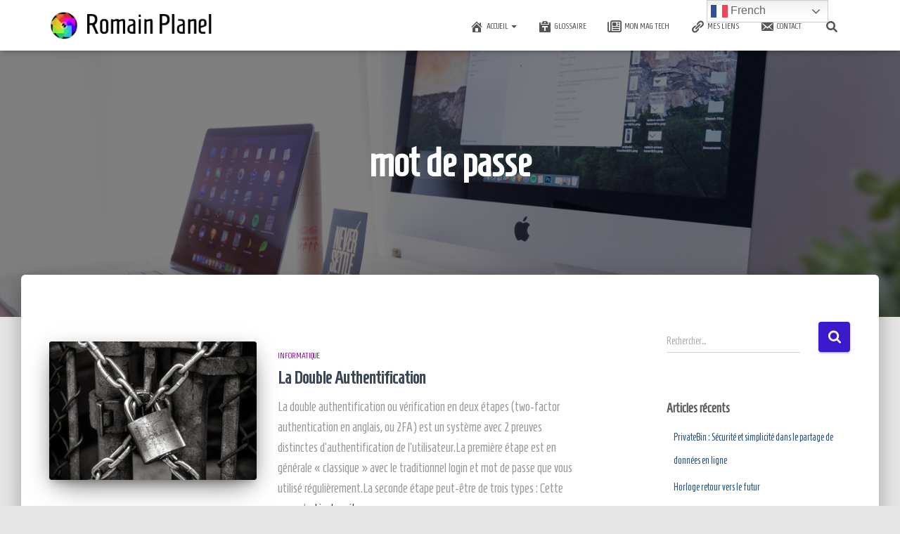

--- FILE ---
content_type: text/html; charset=UTF-8
request_url: https://romain.planel.fr/tag/mot-de-passe/
body_size: 27087
content:
<!DOCTYPE html>
<html lang="fr-FR" prefix="og: http://ogp.me/ns# fb: http://ogp.me/ns/fb#">

<head>
	<meta charset='UTF-8'>
	<meta name="viewport" content="width=device-width, initial-scale=1">
	<link rel="profile" href="http://gmpg.org/xfn/11">
		<title>Archives des mot de passe - Romain PLANEL</title>
<meta name='robots' content='max-image-preview:large' />

<!-- This site is optimized with the Yoast SEO Premium plugin v3.2.5 - https://yoast.com/wordpress/plugins/seo/ -->
<link rel="canonical" href="https://romain.planel.fr/tag/mot-de-passe/" />
<meta property="og:locale" content="fr_FR" />
<meta property="og:type" content="object" />
<meta property="og:title" content="Archives des mot de passe - Romain PLANEL" />
<meta property="og:url" content="https://romain.planel.fr/tag/mot-de-passe/" />
<meta property="og:site_name" content="Romain PLANEL" />
<meta name="twitter:card" content="summary_large_image" />
<meta name="twitter:title" content="Archives des mot de passe - Romain PLANEL" />
<!-- / Yoast SEO Premium plugin. -->

<link rel='dns-prefetch' href='//maxcdn.bootstrapcdn.com' />
<link rel='dns-prefetch' href='//fonts.googleapis.com' />
<link rel="alternate" type="application/rss+xml" title="Romain PLANEL &raquo; Flux" href="https://romain.planel.fr/feed/" />
<link rel="alternate" type="application/rss+xml" title="Romain PLANEL &raquo; Flux des commentaires" href="https://romain.planel.fr/comments/feed/" />
<link rel="alternate" type="application/rss+xml" title="Romain PLANEL &raquo; Flux de l’étiquette mot de passe" href="https://romain.planel.fr/tag/mot-de-passe/feed/" />
		<!-- This site uses the Google Analytics by MonsterInsights plugin v9.10.1 - Using Analytics tracking - https://www.monsterinsights.com/ -->
							<script src="//www.googletagmanager.com/gtag/js?id=G-FS1SBDFYEH"  data-cfasync="false" data-wpfc-render="false" type="text/javascript" async></script>
			<script data-cfasync="false" data-wpfc-render="false" type="text/javascript">
				var mi_version = '9.10.1';
				var mi_track_user = true;
				var mi_no_track_reason = '';
								var MonsterInsightsDefaultLocations = {"page_location":"https:\/\/romain.planel.fr\/tag\/mot-de-passe\/"};
								if ( typeof MonsterInsightsPrivacyGuardFilter === 'function' ) {
					var MonsterInsightsLocations = (typeof MonsterInsightsExcludeQuery === 'object') ? MonsterInsightsPrivacyGuardFilter( MonsterInsightsExcludeQuery ) : MonsterInsightsPrivacyGuardFilter( MonsterInsightsDefaultLocations );
				} else {
					var MonsterInsightsLocations = (typeof MonsterInsightsExcludeQuery === 'object') ? MonsterInsightsExcludeQuery : MonsterInsightsDefaultLocations;
				}

								var disableStrs = [
										'ga-disable-G-FS1SBDFYEH',
									];

				/* Function to detect opted out users */
				function __gtagTrackerIsOptedOut() {
					for (var index = 0; index < disableStrs.length; index++) {
						if (document.cookie.indexOf(disableStrs[index] + '=true') > -1) {
							return true;
						}
					}

					return false;
				}

				/* Disable tracking if the opt-out cookie exists. */
				if (__gtagTrackerIsOptedOut()) {
					for (var index = 0; index < disableStrs.length; index++) {
						window[disableStrs[index]] = true;
					}
				}

				/* Opt-out function */
				function __gtagTrackerOptout() {
					for (var index = 0; index < disableStrs.length; index++) {
						document.cookie = disableStrs[index] + '=true; expires=Thu, 31 Dec 2099 23:59:59 UTC; path=/';
						window[disableStrs[index]] = true;
					}
				}

				if ('undefined' === typeof gaOptout) {
					function gaOptout() {
						__gtagTrackerOptout();
					}
				}
								window.dataLayer = window.dataLayer || [];

				window.MonsterInsightsDualTracker = {
					helpers: {},
					trackers: {},
				};
				if (mi_track_user) {
					function __gtagDataLayer() {
						dataLayer.push(arguments);
					}

					function __gtagTracker(type, name, parameters) {
						if (!parameters) {
							parameters = {};
						}

						if (parameters.send_to) {
							__gtagDataLayer.apply(null, arguments);
							return;
						}

						if (type === 'event') {
														parameters.send_to = monsterinsights_frontend.v4_id;
							var hookName = name;
							if (typeof parameters['event_category'] !== 'undefined') {
								hookName = parameters['event_category'] + ':' + name;
							}

							if (typeof MonsterInsightsDualTracker.trackers[hookName] !== 'undefined') {
								MonsterInsightsDualTracker.trackers[hookName](parameters);
							} else {
								__gtagDataLayer('event', name, parameters);
							}
							
						} else {
							__gtagDataLayer.apply(null, arguments);
						}
					}

					__gtagTracker('js', new Date());
					__gtagTracker('set', {
						'developer_id.dZGIzZG': true,
											});
					if ( MonsterInsightsLocations.page_location ) {
						__gtagTracker('set', MonsterInsightsLocations);
					}
										__gtagTracker('config', 'G-FS1SBDFYEH', {"forceSSL":"true","link_attribution":"true"} );
										window.gtag = __gtagTracker;										(function () {
						/* https://developers.google.com/analytics/devguides/collection/analyticsjs/ */
						/* ga and __gaTracker compatibility shim. */
						var noopfn = function () {
							return null;
						};
						var newtracker = function () {
							return new Tracker();
						};
						var Tracker = function () {
							return null;
						};
						var p = Tracker.prototype;
						p.get = noopfn;
						p.set = noopfn;
						p.send = function () {
							var args = Array.prototype.slice.call(arguments);
							args.unshift('send');
							__gaTracker.apply(null, args);
						};
						var __gaTracker = function () {
							var len = arguments.length;
							if (len === 0) {
								return;
							}
							var f = arguments[len - 1];
							if (typeof f !== 'object' || f === null || typeof f.hitCallback !== 'function') {
								if ('send' === arguments[0]) {
									var hitConverted, hitObject = false, action;
									if ('event' === arguments[1]) {
										if ('undefined' !== typeof arguments[3]) {
											hitObject = {
												'eventAction': arguments[3],
												'eventCategory': arguments[2],
												'eventLabel': arguments[4],
												'value': arguments[5] ? arguments[5] : 1,
											}
										}
									}
									if ('pageview' === arguments[1]) {
										if ('undefined' !== typeof arguments[2]) {
											hitObject = {
												'eventAction': 'page_view',
												'page_path': arguments[2],
											}
										}
									}
									if (typeof arguments[2] === 'object') {
										hitObject = arguments[2];
									}
									if (typeof arguments[5] === 'object') {
										Object.assign(hitObject, arguments[5]);
									}
									if ('undefined' !== typeof arguments[1].hitType) {
										hitObject = arguments[1];
										if ('pageview' === hitObject.hitType) {
											hitObject.eventAction = 'page_view';
										}
									}
									if (hitObject) {
										action = 'timing' === arguments[1].hitType ? 'timing_complete' : hitObject.eventAction;
										hitConverted = mapArgs(hitObject);
										__gtagTracker('event', action, hitConverted);
									}
								}
								return;
							}

							function mapArgs(args) {
								var arg, hit = {};
								var gaMap = {
									'eventCategory': 'event_category',
									'eventAction': 'event_action',
									'eventLabel': 'event_label',
									'eventValue': 'event_value',
									'nonInteraction': 'non_interaction',
									'timingCategory': 'event_category',
									'timingVar': 'name',
									'timingValue': 'value',
									'timingLabel': 'event_label',
									'page': 'page_path',
									'location': 'page_location',
									'title': 'page_title',
									'referrer' : 'page_referrer',
								};
								for (arg in args) {
																		if (!(!args.hasOwnProperty(arg) || !gaMap.hasOwnProperty(arg))) {
										hit[gaMap[arg]] = args[arg];
									} else {
										hit[arg] = args[arg];
									}
								}
								return hit;
							}

							try {
								f.hitCallback();
							} catch (ex) {
							}
						};
						__gaTracker.create = newtracker;
						__gaTracker.getByName = newtracker;
						__gaTracker.getAll = function () {
							return [];
						};
						__gaTracker.remove = noopfn;
						__gaTracker.loaded = true;
						window['__gaTracker'] = __gaTracker;
					})();
									} else {
										console.log("");
					(function () {
						function __gtagTracker() {
							return null;
						}

						window['__gtagTracker'] = __gtagTracker;
						window['gtag'] = __gtagTracker;
					})();
									}
			</script>
							<!-- / Google Analytics by MonsterInsights -->
		<style id='wp-img-auto-sizes-contain-inline-css' type='text/css'>
img:is([sizes=auto i],[sizes^="auto," i]){contain-intrinsic-size:3000px 1500px}
/*# sourceURL=wp-img-auto-sizes-contain-inline-css */
</style>
<style id='wp-emoji-styles-inline-css' type='text/css'>

	img.wp-smiley, img.emoji {
		display: inline !important;
		border: none !important;
		box-shadow: none !important;
		height: 1em !important;
		width: 1em !important;
		margin: 0 0.07em !important;
		vertical-align: -0.1em !important;
		background: none !important;
		padding: 0 !important;
	}
/*# sourceURL=wp-emoji-styles-inline-css */
</style>
<style id='wp-block-library-inline-css' type='text/css'>
:root{--wp-block-synced-color:#7a00df;--wp-block-synced-color--rgb:122,0,223;--wp-bound-block-color:var(--wp-block-synced-color);--wp-editor-canvas-background:#ddd;--wp-admin-theme-color:#007cba;--wp-admin-theme-color--rgb:0,124,186;--wp-admin-theme-color-darker-10:#006ba1;--wp-admin-theme-color-darker-10--rgb:0,107,160.5;--wp-admin-theme-color-darker-20:#005a87;--wp-admin-theme-color-darker-20--rgb:0,90,135;--wp-admin-border-width-focus:2px}@media (min-resolution:192dpi){:root{--wp-admin-border-width-focus:1.5px}}.wp-element-button{cursor:pointer}:root .has-very-light-gray-background-color{background-color:#eee}:root .has-very-dark-gray-background-color{background-color:#313131}:root .has-very-light-gray-color{color:#eee}:root .has-very-dark-gray-color{color:#313131}:root .has-vivid-green-cyan-to-vivid-cyan-blue-gradient-background{background:linear-gradient(135deg,#00d084,#0693e3)}:root .has-purple-crush-gradient-background{background:linear-gradient(135deg,#34e2e4,#4721fb 50%,#ab1dfe)}:root .has-hazy-dawn-gradient-background{background:linear-gradient(135deg,#faaca8,#dad0ec)}:root .has-subdued-olive-gradient-background{background:linear-gradient(135deg,#fafae1,#67a671)}:root .has-atomic-cream-gradient-background{background:linear-gradient(135deg,#fdd79a,#004a59)}:root .has-nightshade-gradient-background{background:linear-gradient(135deg,#330968,#31cdcf)}:root .has-midnight-gradient-background{background:linear-gradient(135deg,#020381,#2874fc)}:root{--wp--preset--font-size--normal:16px;--wp--preset--font-size--huge:42px}.has-regular-font-size{font-size:1em}.has-larger-font-size{font-size:2.625em}.has-normal-font-size{font-size:var(--wp--preset--font-size--normal)}.has-huge-font-size{font-size:var(--wp--preset--font-size--huge)}.has-text-align-center{text-align:center}.has-text-align-left{text-align:left}.has-text-align-right{text-align:right}.has-fit-text{white-space:nowrap!important}#end-resizable-editor-section{display:none}.aligncenter{clear:both}.items-justified-left{justify-content:flex-start}.items-justified-center{justify-content:center}.items-justified-right{justify-content:flex-end}.items-justified-space-between{justify-content:space-between}.screen-reader-text{border:0;clip-path:inset(50%);height:1px;margin:-1px;overflow:hidden;padding:0;position:absolute;width:1px;word-wrap:normal!important}.screen-reader-text:focus{background-color:#ddd;clip-path:none;color:#444;display:block;font-size:1em;height:auto;left:5px;line-height:normal;padding:15px 23px 14px;text-decoration:none;top:5px;width:auto;z-index:100000}html :where(.has-border-color){border-style:solid}html :where([style*=border-top-color]){border-top-style:solid}html :where([style*=border-right-color]){border-right-style:solid}html :where([style*=border-bottom-color]){border-bottom-style:solid}html :where([style*=border-left-color]){border-left-style:solid}html :where([style*=border-width]){border-style:solid}html :where([style*=border-top-width]){border-top-style:solid}html :where([style*=border-right-width]){border-right-style:solid}html :where([style*=border-bottom-width]){border-bottom-style:solid}html :where([style*=border-left-width]){border-left-style:solid}html :where(img[class*=wp-image-]){height:auto;max-width:100%}:where(figure){margin:0 0 1em}html :where(.is-position-sticky){--wp-admin--admin-bar--position-offset:var(--wp-admin--admin-bar--height,0px)}@media screen and (max-width:600px){html :where(.is-position-sticky){--wp-admin--admin-bar--position-offset:0px}}

/*# sourceURL=wp-block-library-inline-css */
</style><style id='wp-block-button-inline-css' type='text/css'>
.wp-block-button__link{align-content:center;box-sizing:border-box;cursor:pointer;display:inline-block;height:100%;text-align:center;word-break:break-word}.wp-block-button__link.aligncenter{text-align:center}.wp-block-button__link.alignright{text-align:right}:where(.wp-block-button__link){border-radius:9999px;box-shadow:none;padding:calc(.667em + 2px) calc(1.333em + 2px);text-decoration:none}.wp-block-button[style*=text-decoration] .wp-block-button__link{text-decoration:inherit}.wp-block-buttons>.wp-block-button.has-custom-width{max-width:none}.wp-block-buttons>.wp-block-button.has-custom-width .wp-block-button__link{width:100%}.wp-block-buttons>.wp-block-button.has-custom-font-size .wp-block-button__link{font-size:inherit}.wp-block-buttons>.wp-block-button.wp-block-button__width-25{width:calc(25% - var(--wp--style--block-gap, .5em)*.75)}.wp-block-buttons>.wp-block-button.wp-block-button__width-50{width:calc(50% - var(--wp--style--block-gap, .5em)*.5)}.wp-block-buttons>.wp-block-button.wp-block-button__width-75{width:calc(75% - var(--wp--style--block-gap, .5em)*.25)}.wp-block-buttons>.wp-block-button.wp-block-button__width-100{flex-basis:100%;width:100%}.wp-block-buttons.is-vertical>.wp-block-button.wp-block-button__width-25{width:25%}.wp-block-buttons.is-vertical>.wp-block-button.wp-block-button__width-50{width:50%}.wp-block-buttons.is-vertical>.wp-block-button.wp-block-button__width-75{width:75%}.wp-block-button.is-style-squared,.wp-block-button__link.wp-block-button.is-style-squared{border-radius:0}.wp-block-button.no-border-radius,.wp-block-button__link.no-border-radius{border-radius:0!important}:root :where(.wp-block-button .wp-block-button__link.is-style-outline),:root :where(.wp-block-button.is-style-outline>.wp-block-button__link){border:2px solid;padding:.667em 1.333em}:root :where(.wp-block-button .wp-block-button__link.is-style-outline:not(.has-text-color)),:root :where(.wp-block-button.is-style-outline>.wp-block-button__link:not(.has-text-color)){color:currentColor}:root :where(.wp-block-button .wp-block-button__link.is-style-outline:not(.has-background)),:root :where(.wp-block-button.is-style-outline>.wp-block-button__link:not(.has-background)){background-color:initial;background-image:none}
/*# sourceURL=https://romain.planel.fr/wp-includes/blocks/button/style.min.css */
</style>
<style id='wp-block-heading-inline-css' type='text/css'>
h1:where(.wp-block-heading).has-background,h2:where(.wp-block-heading).has-background,h3:where(.wp-block-heading).has-background,h4:where(.wp-block-heading).has-background,h5:where(.wp-block-heading).has-background,h6:where(.wp-block-heading).has-background{padding:1.25em 2.375em}h1.has-text-align-left[style*=writing-mode]:where([style*=vertical-lr]),h1.has-text-align-right[style*=writing-mode]:where([style*=vertical-rl]),h2.has-text-align-left[style*=writing-mode]:where([style*=vertical-lr]),h2.has-text-align-right[style*=writing-mode]:where([style*=vertical-rl]),h3.has-text-align-left[style*=writing-mode]:where([style*=vertical-lr]),h3.has-text-align-right[style*=writing-mode]:where([style*=vertical-rl]),h4.has-text-align-left[style*=writing-mode]:where([style*=vertical-lr]),h4.has-text-align-right[style*=writing-mode]:where([style*=vertical-rl]),h5.has-text-align-left[style*=writing-mode]:where([style*=vertical-lr]),h5.has-text-align-right[style*=writing-mode]:where([style*=vertical-rl]),h6.has-text-align-left[style*=writing-mode]:where([style*=vertical-lr]),h6.has-text-align-right[style*=writing-mode]:where([style*=vertical-rl]){rotate:180deg}
/*# sourceURL=https://romain.planel.fr/wp-includes/blocks/heading/style.min.css */
</style>
<style id='wp-block-image-inline-css' type='text/css'>
.wp-block-image>a,.wp-block-image>figure>a{display:inline-block}.wp-block-image img{box-sizing:border-box;height:auto;max-width:100%;vertical-align:bottom}@media not (prefers-reduced-motion){.wp-block-image img.hide{visibility:hidden}.wp-block-image img.show{animation:show-content-image .4s}}.wp-block-image[style*=border-radius] img,.wp-block-image[style*=border-radius]>a{border-radius:inherit}.wp-block-image.has-custom-border img{box-sizing:border-box}.wp-block-image.aligncenter{text-align:center}.wp-block-image.alignfull>a,.wp-block-image.alignwide>a{width:100%}.wp-block-image.alignfull img,.wp-block-image.alignwide img{height:auto;width:100%}.wp-block-image .aligncenter,.wp-block-image .alignleft,.wp-block-image .alignright,.wp-block-image.aligncenter,.wp-block-image.alignleft,.wp-block-image.alignright{display:table}.wp-block-image .aligncenter>figcaption,.wp-block-image .alignleft>figcaption,.wp-block-image .alignright>figcaption,.wp-block-image.aligncenter>figcaption,.wp-block-image.alignleft>figcaption,.wp-block-image.alignright>figcaption{caption-side:bottom;display:table-caption}.wp-block-image .alignleft{float:left;margin:.5em 1em .5em 0}.wp-block-image .alignright{float:right;margin:.5em 0 .5em 1em}.wp-block-image .aligncenter{margin-left:auto;margin-right:auto}.wp-block-image :where(figcaption){margin-bottom:1em;margin-top:.5em}.wp-block-image.is-style-circle-mask img{border-radius:9999px}@supports ((-webkit-mask-image:none) or (mask-image:none)) or (-webkit-mask-image:none){.wp-block-image.is-style-circle-mask img{border-radius:0;-webkit-mask-image:url('data:image/svg+xml;utf8,<svg viewBox="0 0 100 100" xmlns="http://www.w3.org/2000/svg"><circle cx="50" cy="50" r="50"/></svg>');mask-image:url('data:image/svg+xml;utf8,<svg viewBox="0 0 100 100" xmlns="http://www.w3.org/2000/svg"><circle cx="50" cy="50" r="50"/></svg>');mask-mode:alpha;-webkit-mask-position:center;mask-position:center;-webkit-mask-repeat:no-repeat;mask-repeat:no-repeat;-webkit-mask-size:contain;mask-size:contain}}:root :where(.wp-block-image.is-style-rounded img,.wp-block-image .is-style-rounded img){border-radius:9999px}.wp-block-image figure{margin:0}.wp-lightbox-container{display:flex;flex-direction:column;position:relative}.wp-lightbox-container img{cursor:zoom-in}.wp-lightbox-container img:hover+button{opacity:1}.wp-lightbox-container button{align-items:center;backdrop-filter:blur(16px) saturate(180%);background-color:#5a5a5a40;border:none;border-radius:4px;cursor:zoom-in;display:flex;height:20px;justify-content:center;opacity:0;padding:0;position:absolute;right:16px;text-align:center;top:16px;width:20px;z-index:100}@media not (prefers-reduced-motion){.wp-lightbox-container button{transition:opacity .2s ease}}.wp-lightbox-container button:focus-visible{outline:3px auto #5a5a5a40;outline:3px auto -webkit-focus-ring-color;outline-offset:3px}.wp-lightbox-container button:hover{cursor:pointer;opacity:1}.wp-lightbox-container button:focus{opacity:1}.wp-lightbox-container button:focus,.wp-lightbox-container button:hover,.wp-lightbox-container button:not(:hover):not(:active):not(.has-background){background-color:#5a5a5a40;border:none}.wp-lightbox-overlay{box-sizing:border-box;cursor:zoom-out;height:100vh;left:0;overflow:hidden;position:fixed;top:0;visibility:hidden;width:100%;z-index:100000}.wp-lightbox-overlay .close-button{align-items:center;cursor:pointer;display:flex;justify-content:center;min-height:40px;min-width:40px;padding:0;position:absolute;right:calc(env(safe-area-inset-right) + 16px);top:calc(env(safe-area-inset-top) + 16px);z-index:5000000}.wp-lightbox-overlay .close-button:focus,.wp-lightbox-overlay .close-button:hover,.wp-lightbox-overlay .close-button:not(:hover):not(:active):not(.has-background){background:none;border:none}.wp-lightbox-overlay .lightbox-image-container{height:var(--wp--lightbox-container-height);left:50%;overflow:hidden;position:absolute;top:50%;transform:translate(-50%,-50%);transform-origin:top left;width:var(--wp--lightbox-container-width);z-index:9999999999}.wp-lightbox-overlay .wp-block-image{align-items:center;box-sizing:border-box;display:flex;height:100%;justify-content:center;margin:0;position:relative;transform-origin:0 0;width:100%;z-index:3000000}.wp-lightbox-overlay .wp-block-image img{height:var(--wp--lightbox-image-height);min-height:var(--wp--lightbox-image-height);min-width:var(--wp--lightbox-image-width);width:var(--wp--lightbox-image-width)}.wp-lightbox-overlay .wp-block-image figcaption{display:none}.wp-lightbox-overlay button{background:none;border:none}.wp-lightbox-overlay .scrim{background-color:#fff;height:100%;opacity:.9;position:absolute;width:100%;z-index:2000000}.wp-lightbox-overlay.active{visibility:visible}@media not (prefers-reduced-motion){.wp-lightbox-overlay.active{animation:turn-on-visibility .25s both}.wp-lightbox-overlay.active img{animation:turn-on-visibility .35s both}.wp-lightbox-overlay.show-closing-animation:not(.active){animation:turn-off-visibility .35s both}.wp-lightbox-overlay.show-closing-animation:not(.active) img{animation:turn-off-visibility .25s both}.wp-lightbox-overlay.zoom.active{animation:none;opacity:1;visibility:visible}.wp-lightbox-overlay.zoom.active .lightbox-image-container{animation:lightbox-zoom-in .4s}.wp-lightbox-overlay.zoom.active .lightbox-image-container img{animation:none}.wp-lightbox-overlay.zoom.active .scrim{animation:turn-on-visibility .4s forwards}.wp-lightbox-overlay.zoom.show-closing-animation:not(.active){animation:none}.wp-lightbox-overlay.zoom.show-closing-animation:not(.active) .lightbox-image-container{animation:lightbox-zoom-out .4s}.wp-lightbox-overlay.zoom.show-closing-animation:not(.active) .lightbox-image-container img{animation:none}.wp-lightbox-overlay.zoom.show-closing-animation:not(.active) .scrim{animation:turn-off-visibility .4s forwards}}@keyframes show-content-image{0%{visibility:hidden}99%{visibility:hidden}to{visibility:visible}}@keyframes turn-on-visibility{0%{opacity:0}to{opacity:1}}@keyframes turn-off-visibility{0%{opacity:1;visibility:visible}99%{opacity:0;visibility:visible}to{opacity:0;visibility:hidden}}@keyframes lightbox-zoom-in{0%{transform:translate(calc((-100vw + var(--wp--lightbox-scrollbar-width))/2 + var(--wp--lightbox-initial-left-position)),calc(-50vh + var(--wp--lightbox-initial-top-position))) scale(var(--wp--lightbox-scale))}to{transform:translate(-50%,-50%) scale(1)}}@keyframes lightbox-zoom-out{0%{transform:translate(-50%,-50%) scale(1);visibility:visible}99%{visibility:visible}to{transform:translate(calc((-100vw + var(--wp--lightbox-scrollbar-width))/2 + var(--wp--lightbox-initial-left-position)),calc(-50vh + var(--wp--lightbox-initial-top-position))) scale(var(--wp--lightbox-scale));visibility:hidden}}
/*# sourceURL=https://romain.planel.fr/wp-includes/blocks/image/style.min.css */
</style>
<style id='wp-block-list-inline-css' type='text/css'>
ol,ul{box-sizing:border-box}:root :where(.wp-block-list.has-background){padding:1.25em 2.375em}
/*# sourceURL=https://romain.planel.fr/wp-includes/blocks/list/style.min.css */
</style>
<style id='wp-block-buttons-inline-css' type='text/css'>
.wp-block-buttons{box-sizing:border-box}.wp-block-buttons.is-vertical{flex-direction:column}.wp-block-buttons.is-vertical>.wp-block-button:last-child{margin-bottom:0}.wp-block-buttons>.wp-block-button{display:inline-block;margin:0}.wp-block-buttons.is-content-justification-left{justify-content:flex-start}.wp-block-buttons.is-content-justification-left.is-vertical{align-items:flex-start}.wp-block-buttons.is-content-justification-center{justify-content:center}.wp-block-buttons.is-content-justification-center.is-vertical{align-items:center}.wp-block-buttons.is-content-justification-right{justify-content:flex-end}.wp-block-buttons.is-content-justification-right.is-vertical{align-items:flex-end}.wp-block-buttons.is-content-justification-space-between{justify-content:space-between}.wp-block-buttons.aligncenter{text-align:center}.wp-block-buttons:not(.is-content-justification-space-between,.is-content-justification-right,.is-content-justification-left,.is-content-justification-center) .wp-block-button.aligncenter{margin-left:auto;margin-right:auto;width:100%}.wp-block-buttons[style*=text-decoration] .wp-block-button,.wp-block-buttons[style*=text-decoration] .wp-block-button__link{text-decoration:inherit}.wp-block-buttons.has-custom-font-size .wp-block-button__link{font-size:inherit}.wp-block-buttons .wp-block-button__link{width:100%}.wp-block-button.aligncenter{text-align:center}
/*# sourceURL=https://romain.planel.fr/wp-includes/blocks/buttons/style.min.css */
</style>
<style id='wp-block-columns-inline-css' type='text/css'>
.wp-block-columns{box-sizing:border-box;display:flex;flex-wrap:wrap!important}@media (min-width:782px){.wp-block-columns{flex-wrap:nowrap!important}}.wp-block-columns{align-items:normal!important}.wp-block-columns.are-vertically-aligned-top{align-items:flex-start}.wp-block-columns.are-vertically-aligned-center{align-items:center}.wp-block-columns.are-vertically-aligned-bottom{align-items:flex-end}@media (max-width:781px){.wp-block-columns:not(.is-not-stacked-on-mobile)>.wp-block-column{flex-basis:100%!important}}@media (min-width:782px){.wp-block-columns:not(.is-not-stacked-on-mobile)>.wp-block-column{flex-basis:0;flex-grow:1}.wp-block-columns:not(.is-not-stacked-on-mobile)>.wp-block-column[style*=flex-basis]{flex-grow:0}}.wp-block-columns.is-not-stacked-on-mobile{flex-wrap:nowrap!important}.wp-block-columns.is-not-stacked-on-mobile>.wp-block-column{flex-basis:0;flex-grow:1}.wp-block-columns.is-not-stacked-on-mobile>.wp-block-column[style*=flex-basis]{flex-grow:0}:where(.wp-block-columns){margin-bottom:1.75em}:where(.wp-block-columns.has-background){padding:1.25em 2.375em}.wp-block-column{flex-grow:1;min-width:0;overflow-wrap:break-word;word-break:break-word}.wp-block-column.is-vertically-aligned-top{align-self:flex-start}.wp-block-column.is-vertically-aligned-center{align-self:center}.wp-block-column.is-vertically-aligned-bottom{align-self:flex-end}.wp-block-column.is-vertically-aligned-stretch{align-self:stretch}.wp-block-column.is-vertically-aligned-bottom,.wp-block-column.is-vertically-aligned-center,.wp-block-column.is-vertically-aligned-top{width:100%}
/*# sourceURL=https://romain.planel.fr/wp-includes/blocks/columns/style.min.css */
</style>
<style id='wp-block-paragraph-inline-css' type='text/css'>
.is-small-text{font-size:.875em}.is-regular-text{font-size:1em}.is-large-text{font-size:2.25em}.is-larger-text{font-size:3em}.has-drop-cap:not(:focus):first-letter{float:left;font-size:8.4em;font-style:normal;font-weight:100;line-height:.68;margin:.05em .1em 0 0;text-transform:uppercase}body.rtl .has-drop-cap:not(:focus):first-letter{float:none;margin-left:.1em}p.has-drop-cap.has-background{overflow:hidden}:root :where(p.has-background){padding:1.25em 2.375em}:where(p.has-text-color:not(.has-link-color)) a{color:inherit}p.has-text-align-left[style*="writing-mode:vertical-lr"],p.has-text-align-right[style*="writing-mode:vertical-rl"]{rotate:180deg}
/*# sourceURL=https://romain.planel.fr/wp-includes/blocks/paragraph/style.min.css */
</style>
<style id='wp-block-table-inline-css' type='text/css'>
.wp-block-table{overflow-x:auto}.wp-block-table table{border-collapse:collapse;width:100%}.wp-block-table thead{border-bottom:3px solid}.wp-block-table tfoot{border-top:3px solid}.wp-block-table td,.wp-block-table th{border:1px solid;padding:.5em}.wp-block-table .has-fixed-layout{table-layout:fixed;width:100%}.wp-block-table .has-fixed-layout td,.wp-block-table .has-fixed-layout th{word-break:break-word}.wp-block-table.aligncenter,.wp-block-table.alignleft,.wp-block-table.alignright{display:table;width:auto}.wp-block-table.aligncenter td,.wp-block-table.aligncenter th,.wp-block-table.alignleft td,.wp-block-table.alignleft th,.wp-block-table.alignright td,.wp-block-table.alignright th{word-break:break-word}.wp-block-table .has-subtle-light-gray-background-color{background-color:#f3f4f5}.wp-block-table .has-subtle-pale-green-background-color{background-color:#e9fbe5}.wp-block-table .has-subtle-pale-blue-background-color{background-color:#e7f5fe}.wp-block-table .has-subtle-pale-pink-background-color{background-color:#fcf0ef}.wp-block-table.is-style-stripes{background-color:initial;border-collapse:inherit;border-spacing:0}.wp-block-table.is-style-stripes tbody tr:nth-child(odd){background-color:#f0f0f0}.wp-block-table.is-style-stripes.has-subtle-light-gray-background-color tbody tr:nth-child(odd){background-color:#f3f4f5}.wp-block-table.is-style-stripes.has-subtle-pale-green-background-color tbody tr:nth-child(odd){background-color:#e9fbe5}.wp-block-table.is-style-stripes.has-subtle-pale-blue-background-color tbody tr:nth-child(odd){background-color:#e7f5fe}.wp-block-table.is-style-stripes.has-subtle-pale-pink-background-color tbody tr:nth-child(odd){background-color:#fcf0ef}.wp-block-table.is-style-stripes td,.wp-block-table.is-style-stripes th{border-color:#0000}.wp-block-table.is-style-stripes{border-bottom:1px solid #f0f0f0}.wp-block-table .has-border-color td,.wp-block-table .has-border-color th,.wp-block-table .has-border-color tr,.wp-block-table .has-border-color>*{border-color:inherit}.wp-block-table table[style*=border-top-color] tr:first-child,.wp-block-table table[style*=border-top-color] tr:first-child td,.wp-block-table table[style*=border-top-color] tr:first-child th,.wp-block-table table[style*=border-top-color]>*,.wp-block-table table[style*=border-top-color]>* td,.wp-block-table table[style*=border-top-color]>* th{border-top-color:inherit}.wp-block-table table[style*=border-top-color] tr:not(:first-child){border-top-color:initial}.wp-block-table table[style*=border-right-color] td:last-child,.wp-block-table table[style*=border-right-color] th,.wp-block-table table[style*=border-right-color] tr,.wp-block-table table[style*=border-right-color]>*{border-right-color:inherit}.wp-block-table table[style*=border-bottom-color] tr:last-child,.wp-block-table table[style*=border-bottom-color] tr:last-child td,.wp-block-table table[style*=border-bottom-color] tr:last-child th,.wp-block-table table[style*=border-bottom-color]>*,.wp-block-table table[style*=border-bottom-color]>* td,.wp-block-table table[style*=border-bottom-color]>* th{border-bottom-color:inherit}.wp-block-table table[style*=border-bottom-color] tr:not(:last-child){border-bottom-color:initial}.wp-block-table table[style*=border-left-color] td:first-child,.wp-block-table table[style*=border-left-color] th,.wp-block-table table[style*=border-left-color] tr,.wp-block-table table[style*=border-left-color]>*{border-left-color:inherit}.wp-block-table table[style*=border-style] td,.wp-block-table table[style*=border-style] th,.wp-block-table table[style*=border-style] tr,.wp-block-table table[style*=border-style]>*{border-style:inherit}.wp-block-table table[style*=border-width] td,.wp-block-table table[style*=border-width] th,.wp-block-table table[style*=border-width] tr,.wp-block-table table[style*=border-width]>*{border-style:inherit;border-width:inherit}
/*# sourceURL=https://romain.planel.fr/wp-includes/blocks/table/style.min.css */
</style>
<style id='global-styles-inline-css' type='text/css'>
:root{--wp--preset--aspect-ratio--square: 1;--wp--preset--aspect-ratio--4-3: 4/3;--wp--preset--aspect-ratio--3-4: 3/4;--wp--preset--aspect-ratio--3-2: 3/2;--wp--preset--aspect-ratio--2-3: 2/3;--wp--preset--aspect-ratio--16-9: 16/9;--wp--preset--aspect-ratio--9-16: 9/16;--wp--preset--color--black: #000000;--wp--preset--color--cyan-bluish-gray: #abb8c3;--wp--preset--color--white: #ffffff;--wp--preset--color--pale-pink: #f78da7;--wp--preset--color--vivid-red: #cf2e2e;--wp--preset--color--luminous-vivid-orange: #ff6900;--wp--preset--color--luminous-vivid-amber: #fcb900;--wp--preset--color--light-green-cyan: #7bdcb5;--wp--preset--color--vivid-green-cyan: #00d084;--wp--preset--color--pale-cyan-blue: #8ed1fc;--wp--preset--color--vivid-cyan-blue: #0693e3;--wp--preset--color--vivid-purple: #9b51e0;--wp--preset--color--accent: #3b1ace;--wp--preset--color--background-color: #E5E5E5;--wp--preset--color--header-gradient: #296cf2;--wp--preset--gradient--vivid-cyan-blue-to-vivid-purple: linear-gradient(135deg,rgb(6,147,227) 0%,rgb(155,81,224) 100%);--wp--preset--gradient--light-green-cyan-to-vivid-green-cyan: linear-gradient(135deg,rgb(122,220,180) 0%,rgb(0,208,130) 100%);--wp--preset--gradient--luminous-vivid-amber-to-luminous-vivid-orange: linear-gradient(135deg,rgb(252,185,0) 0%,rgb(255,105,0) 100%);--wp--preset--gradient--luminous-vivid-orange-to-vivid-red: linear-gradient(135deg,rgb(255,105,0) 0%,rgb(207,46,46) 100%);--wp--preset--gradient--very-light-gray-to-cyan-bluish-gray: linear-gradient(135deg,rgb(238,238,238) 0%,rgb(169,184,195) 100%);--wp--preset--gradient--cool-to-warm-spectrum: linear-gradient(135deg,rgb(74,234,220) 0%,rgb(151,120,209) 20%,rgb(207,42,186) 40%,rgb(238,44,130) 60%,rgb(251,105,98) 80%,rgb(254,248,76) 100%);--wp--preset--gradient--blush-light-purple: linear-gradient(135deg,rgb(255,206,236) 0%,rgb(152,150,240) 100%);--wp--preset--gradient--blush-bordeaux: linear-gradient(135deg,rgb(254,205,165) 0%,rgb(254,45,45) 50%,rgb(107,0,62) 100%);--wp--preset--gradient--luminous-dusk: linear-gradient(135deg,rgb(255,203,112) 0%,rgb(199,81,192) 50%,rgb(65,88,208) 100%);--wp--preset--gradient--pale-ocean: linear-gradient(135deg,rgb(255,245,203) 0%,rgb(182,227,212) 50%,rgb(51,167,181) 100%);--wp--preset--gradient--electric-grass: linear-gradient(135deg,rgb(202,248,128) 0%,rgb(113,206,126) 100%);--wp--preset--gradient--midnight: linear-gradient(135deg,rgb(2,3,129) 0%,rgb(40,116,252) 100%);--wp--preset--font-size--small: 13px;--wp--preset--font-size--medium: 20px;--wp--preset--font-size--large: 36px;--wp--preset--font-size--x-large: 42px;--wp--preset--spacing--20: 0.44rem;--wp--preset--spacing--30: 0.67rem;--wp--preset--spacing--40: 1rem;--wp--preset--spacing--50: 1.5rem;--wp--preset--spacing--60: 2.25rem;--wp--preset--spacing--70: 3.38rem;--wp--preset--spacing--80: 5.06rem;--wp--preset--shadow--natural: 6px 6px 9px rgba(0, 0, 0, 0.2);--wp--preset--shadow--deep: 12px 12px 50px rgba(0, 0, 0, 0.4);--wp--preset--shadow--sharp: 6px 6px 0px rgba(0, 0, 0, 0.2);--wp--preset--shadow--outlined: 6px 6px 0px -3px rgb(255, 255, 255), 6px 6px rgb(0, 0, 0);--wp--preset--shadow--crisp: 6px 6px 0px rgb(0, 0, 0);}:root :where(.is-layout-flow) > :first-child{margin-block-start: 0;}:root :where(.is-layout-flow) > :last-child{margin-block-end: 0;}:root :where(.is-layout-flow) > *{margin-block-start: 24px;margin-block-end: 0;}:root :where(.is-layout-constrained) > :first-child{margin-block-start: 0;}:root :where(.is-layout-constrained) > :last-child{margin-block-end: 0;}:root :where(.is-layout-constrained) > *{margin-block-start: 24px;margin-block-end: 0;}:root :where(.is-layout-flex){gap: 24px;}:root :where(.is-layout-grid){gap: 24px;}body .is-layout-flex{display: flex;}.is-layout-flex{flex-wrap: wrap;align-items: center;}.is-layout-flex > :is(*, div){margin: 0;}body .is-layout-grid{display: grid;}.is-layout-grid > :is(*, div){margin: 0;}.has-black-color{color: var(--wp--preset--color--black) !important;}.has-cyan-bluish-gray-color{color: var(--wp--preset--color--cyan-bluish-gray) !important;}.has-white-color{color: var(--wp--preset--color--white) !important;}.has-pale-pink-color{color: var(--wp--preset--color--pale-pink) !important;}.has-vivid-red-color{color: var(--wp--preset--color--vivid-red) !important;}.has-luminous-vivid-orange-color{color: var(--wp--preset--color--luminous-vivid-orange) !important;}.has-luminous-vivid-amber-color{color: var(--wp--preset--color--luminous-vivid-amber) !important;}.has-light-green-cyan-color{color: var(--wp--preset--color--light-green-cyan) !important;}.has-vivid-green-cyan-color{color: var(--wp--preset--color--vivid-green-cyan) !important;}.has-pale-cyan-blue-color{color: var(--wp--preset--color--pale-cyan-blue) !important;}.has-vivid-cyan-blue-color{color: var(--wp--preset--color--vivid-cyan-blue) !important;}.has-vivid-purple-color{color: var(--wp--preset--color--vivid-purple) !important;}.has-accent-color{color: var(--wp--preset--color--accent) !important;}.has-background-color-color{color: var(--wp--preset--color--background-color) !important;}.has-header-gradient-color{color: var(--wp--preset--color--header-gradient) !important;}.has-black-background-color{background-color: var(--wp--preset--color--black) !important;}.has-cyan-bluish-gray-background-color{background-color: var(--wp--preset--color--cyan-bluish-gray) !important;}.has-white-background-color{background-color: var(--wp--preset--color--white) !important;}.has-pale-pink-background-color{background-color: var(--wp--preset--color--pale-pink) !important;}.has-vivid-red-background-color{background-color: var(--wp--preset--color--vivid-red) !important;}.has-luminous-vivid-orange-background-color{background-color: var(--wp--preset--color--luminous-vivid-orange) !important;}.has-luminous-vivid-amber-background-color{background-color: var(--wp--preset--color--luminous-vivid-amber) !important;}.has-light-green-cyan-background-color{background-color: var(--wp--preset--color--light-green-cyan) !important;}.has-vivid-green-cyan-background-color{background-color: var(--wp--preset--color--vivid-green-cyan) !important;}.has-pale-cyan-blue-background-color{background-color: var(--wp--preset--color--pale-cyan-blue) !important;}.has-vivid-cyan-blue-background-color{background-color: var(--wp--preset--color--vivid-cyan-blue) !important;}.has-vivid-purple-background-color{background-color: var(--wp--preset--color--vivid-purple) !important;}.has-accent-background-color{background-color: var(--wp--preset--color--accent) !important;}.has-background-color-background-color{background-color: var(--wp--preset--color--background-color) !important;}.has-header-gradient-background-color{background-color: var(--wp--preset--color--header-gradient) !important;}.has-black-border-color{border-color: var(--wp--preset--color--black) !important;}.has-cyan-bluish-gray-border-color{border-color: var(--wp--preset--color--cyan-bluish-gray) !important;}.has-white-border-color{border-color: var(--wp--preset--color--white) !important;}.has-pale-pink-border-color{border-color: var(--wp--preset--color--pale-pink) !important;}.has-vivid-red-border-color{border-color: var(--wp--preset--color--vivid-red) !important;}.has-luminous-vivid-orange-border-color{border-color: var(--wp--preset--color--luminous-vivid-orange) !important;}.has-luminous-vivid-amber-border-color{border-color: var(--wp--preset--color--luminous-vivid-amber) !important;}.has-light-green-cyan-border-color{border-color: var(--wp--preset--color--light-green-cyan) !important;}.has-vivid-green-cyan-border-color{border-color: var(--wp--preset--color--vivid-green-cyan) !important;}.has-pale-cyan-blue-border-color{border-color: var(--wp--preset--color--pale-cyan-blue) !important;}.has-vivid-cyan-blue-border-color{border-color: var(--wp--preset--color--vivid-cyan-blue) !important;}.has-vivid-purple-border-color{border-color: var(--wp--preset--color--vivid-purple) !important;}.has-accent-border-color{border-color: var(--wp--preset--color--accent) !important;}.has-background-color-border-color{border-color: var(--wp--preset--color--background-color) !important;}.has-header-gradient-border-color{border-color: var(--wp--preset--color--header-gradient) !important;}.has-vivid-cyan-blue-to-vivid-purple-gradient-background{background: var(--wp--preset--gradient--vivid-cyan-blue-to-vivid-purple) !important;}.has-light-green-cyan-to-vivid-green-cyan-gradient-background{background: var(--wp--preset--gradient--light-green-cyan-to-vivid-green-cyan) !important;}.has-luminous-vivid-amber-to-luminous-vivid-orange-gradient-background{background: var(--wp--preset--gradient--luminous-vivid-amber-to-luminous-vivid-orange) !important;}.has-luminous-vivid-orange-to-vivid-red-gradient-background{background: var(--wp--preset--gradient--luminous-vivid-orange-to-vivid-red) !important;}.has-very-light-gray-to-cyan-bluish-gray-gradient-background{background: var(--wp--preset--gradient--very-light-gray-to-cyan-bluish-gray) !important;}.has-cool-to-warm-spectrum-gradient-background{background: var(--wp--preset--gradient--cool-to-warm-spectrum) !important;}.has-blush-light-purple-gradient-background{background: var(--wp--preset--gradient--blush-light-purple) !important;}.has-blush-bordeaux-gradient-background{background: var(--wp--preset--gradient--blush-bordeaux) !important;}.has-luminous-dusk-gradient-background{background: var(--wp--preset--gradient--luminous-dusk) !important;}.has-pale-ocean-gradient-background{background: var(--wp--preset--gradient--pale-ocean) !important;}.has-electric-grass-gradient-background{background: var(--wp--preset--gradient--electric-grass) !important;}.has-midnight-gradient-background{background: var(--wp--preset--gradient--midnight) !important;}.has-small-font-size{font-size: var(--wp--preset--font-size--small) !important;}.has-medium-font-size{font-size: var(--wp--preset--font-size--medium) !important;}.has-large-font-size{font-size: var(--wp--preset--font-size--large) !important;}.has-x-large-font-size{font-size: var(--wp--preset--font-size--x-large) !important;}
/*# sourceURL=global-styles-inline-css */
</style>
<style id='core-block-supports-inline-css' type='text/css'>
.wp-container-core-columns-is-layout-28f84493{flex-wrap:nowrap;}
/*# sourceURL=core-block-supports-inline-css */
</style>

<style id='classic-theme-styles-inline-css' type='text/css'>
/*! This file is auto-generated */
.wp-block-button__link{color:#fff;background-color:#32373c;border-radius:9999px;box-shadow:none;text-decoration:none;padding:calc(.667em + 2px) calc(1.333em + 2px);font-size:1.125em}.wp-block-file__button{background:#32373c;color:#fff;text-decoration:none}
/*# sourceURL=/wp-includes/css/classic-themes.min.css */
</style>
<link rel='stylesheet' id='hestia-clients-bar-css' href='https://romain.planel.fr/wp-content/plugins/themeisle-companion/obfx_modules/companion-legacy/assets/css/hestia/clients-bar.css?ver=3.0.3' type='text/css' media='all' />
<link rel='stylesheet' id='dashicons-css' href='https://romain.planel.fr/wp-includes/css/dashicons.min.css?ver=6.9' type='text/css' media='all' />
<link rel='stylesheet' id='obfx-module-pub-css-icône-de-menu-0-css' href='https://maxcdn.bootstrapcdn.com/font-awesome/4.7.0/css/font-awesome.min.css?ver=3.0.5' type='text/css' media='all' />
<link rel='stylesheet' id='obfx-module-pub-css-icône-de-menu-1-css' href='https://romain.planel.fr/wp-content/plugins/themeisle-companion/obfx_modules/menu-icons/css/public.css?ver=3.0.5' type='text/css' media='all' />
<link rel='stylesheet' id='rss-retriever-css' href='https://romain.planel.fr/wp-content/plugins/wp-rss-retriever/inc/css/rss-retriever.css?ver=1.6.10' type='text/css' media='all' />
<link rel='stylesheet' id='bootstrap-css' href='https://romain.planel.fr/wp-content/themes/hestia/assets/bootstrap/css/bootstrap.min.css?ver=1.0.2' type='text/css' media='all' />
<link rel='stylesheet' id='hestia-font-sizes-css' href='https://romain.planel.fr/wp-content/themes/hestia/assets/css/font-sizes.min.css?ver=3.3.0' type='text/css' media='all' />
<link rel='stylesheet' id='hestia_style-css' href='https://romain.planel.fr/wp-content/themes/hestia/style.min.css?ver=3.3.0' type='text/css' media='all' />
<style id='hestia_style-inline-css' type='text/css'>
.footer-big .footer-menu li a[href*="facebook.com"],.footer-big .footer-menu li a[href*="twitter.com"],.footer-big .footer-menu li a[href*="x.com"],.footer-big .footer-menu li a[href*="pinterest.com"],.footer-big .footer-menu li a[href*="google.com"],.footer-big .footer-menu li a[href*="linkedin.com"],.footer-big .footer-menu li a[href*="dribbble.com"],.footer-big .footer-menu li a[href*="github.com"],.footer-big .footer-menu li a[href*="youtube.com"],.footer-big .footer-menu li a[href*="instagram.com"],.footer-big .footer-menu li a[href*="reddit.com"],.footer-big .footer-menu li a[href*="tumblr.com"],.footer-big .footer-menu li a[href*="behance.com"],.footer-big .footer-menu li a[href*="snapchat.com"],.footer-big .footer-menu li a[href*="deviantart.com"],.footer-big .footer-menu li a[href*="vimeo.com"]{color:transparent;font-size:0;padding:10px}.footer-big .footer-menu li a[href*="facebook.com"]:hover,.footer-big .footer-menu li a[href*="twitter.com"]:hover,.footer-big .footer-menu li a[href*="pinterest.com"]:hover,.footer-big .footer-menu li a[href*="google.com"]:hover,.footer-big .footer-menu li a[href*="linkedin.com"]:hover,.footer-big .footer-menu li a[href*="dribbble.com"]:hover,.footer-big .footer-menu li a[href*="github.com"]:hover,.footer-big .footer-menu li a[href*="youtube.com"]:hover,.footer-big .footer-menu li a[href*="instagram.com"]:hover,.footer-big .footer-menu li a[href*="reddit.com"]:hover,.footer-big .footer-menu li a[href*="tumblr.com"]:hover,.footer-big .footer-menu li a[href*="behance.com"]:hover,.footer-big .footer-menu li a[href*="snapchat.com"]:hover,.footer-big .footer-menu li a[href*="deviantart.com"]:hover,.footer-big .footer-menu li a[href*="vimeo.com"]:hover,.footer-big .footer-menu li a[href*="x.com"]:hover{opacity:1 !important}.footer-big .footer-menu li a[href*="facebook.com"]:hover:before{color:#3b5998}.footer-big .footer-menu li a[href*="twitter.com"]:hover:before{color:#000}.footer-big .footer-menu li a[href*="pinterest.com"]:hover:before{color:#cc2127}.footer-big .footer-menu li a[href*="google.com"]:hover:before{color:#dd4b39}.footer-big .footer-menu li a[href*="linkedin.com"]:hover:before{color:#0976b4}.footer-big .footer-menu li a[href*="dribbble.com"]:hover:before{color:#ea4c89}.footer-big .footer-menu li a[href*="github.com"]:hover:before{color:#000}.footer-big .footer-menu li a[href*="youtube.com"]:hover:before{color:#e52d27}.footer-big .footer-menu li a[href*="instagram.com"]:hover:before{color:#125688}.footer-big .footer-menu li a[href*="reddit.com"]:hover:before{color:#ff4500}.footer-big .footer-menu li a[href*="tumblr.com"]:hover:before{color:#35465c}.footer-big .footer-menu li a[href*="behance.com"]:hover:before{color:#1769ff}.footer-big .footer-menu li a[href*="snapchat.com"]:hover:before{color:#fffc00}.footer-big .footer-menu li a[href*="deviantart.com"]:hover:before{color:#05cc47}.footer-big .footer-menu li a[href*="vimeo.com"]:hover:before{color:#1ab7ea}.footer-big .footer-menu li a[href*="x.com"]:hover:before{color:#000}.footer-big .footer-menu li a[href*="facebook.com"]:before,.footer-big .footer-menu li a[href*="twitter.com"]:before,.footer-big .footer-menu li a[href*="pinterest.com"]:before,.footer-big .footer-menu li a[href*="google.com"]:before,.footer-big .footer-menu li a[href*="linkedin.com"]:before,.footer-big .footer-menu li a[href*="dribbble.com"]:before,.footer-big .footer-menu li a[href*="github.com"]:before,.footer-big .footer-menu li a[href*="youtube.com"]:before,.footer-big .footer-menu li a[href*="instagram.com"]:before,.footer-big .footer-menu li a[href*="reddit.com"]:before,.footer-big .footer-menu li a[href*="tumblr.com"]:before,.footer-big .footer-menu li a[href*="behance.com"]:before,.footer-big .footer-menu li a[href*="snapchat.com"]:before,.footer-big .footer-menu li a[href*="deviantart.com"]:before,.footer-big .footer-menu li a[href*="vimeo.com"]:before,.footer-big .footer-menu li a[href*="x.com"]:before{font-family:"Font Awesome 5 Brands";font-weight:900;color:#3c4858;font-size:16px}.footer-black .footer-menu li a[href*="facebook.com"]:before,.footer-black .footer-menu li a[href*="twitter.com"]:before,.footer-black .footer-menu li a[href*="pinterest.com"]:before,.footer-black .footer-menu li a[href*="google.com"]:before,.footer-black .footer-menu li a[href*="linkedin.com"]:before,.footer-black .footer-menu li a[href*="dribbble.com"]:before,.footer-black .footer-menu li a[href*="github.com"]:before,.footer-black .footer-menu li a[href*="youtube.com"]:before,.footer-black .footer-menu li a[href*="instagram.com"]:before,.footer-black .footer-menu li a[href*="reddit.com"]:before,.footer-black .footer-menu li a[href*="tumblr.com"]:before,.footer-black .footer-menu li a[href*="behance.com"]:before,.footer-black .footer-menu li a[href*="snapchat.com"]:before,.footer-black .footer-menu li a[href*="deviantart.com"]:before,.footer-black .footer-menu li a[href*="vimeo.com"]:before,.footer-big .footer-menu li a[href*="x.com"]:before{color:#fff}.footer-big .footer-menu li a[href*="facebook.com"]:before{content:"\f39e"}.footer-big .footer-menu li a[href*="twitter.com"]:before{content:"\f099"}.footer-big .footer-menu li a[href*="pinterest.com"]:before{content:"\f231"}.footer-big .footer-menu li a[href*="google.com"]:before{content:"\f1a0"}.footer-big .footer-menu li a[href*="linkedin.com"]:before{content:"\f0e1"}.footer-big .footer-menu li a[href*="dribbble.com"]:before{content:"\f17d"}.footer-big .footer-menu li a[href*="github.com"]:before{content:"\f09b"}.footer-big .footer-menu li a[href*="youtube.com"]:before{content:"\f167"}.footer-big .footer-menu li a[href*="instagram.com"]:before{content:"\f16d"}.footer-big .footer-menu li a[href*="reddit.com"]:before{content:"\f281"}.footer-big .footer-menu li a[href*="tumblr.com"]:before{content:"\f173"}.footer-big .footer-menu li a[href*="behance.com"]:before{content:"\f1b4"}.footer-big .footer-menu li a[href*="snapchat.com"]:before{content:"\f2ab"}.footer-big .footer-menu li a[href*="deviantart.com"]:before{content:"\f1bd"}.footer-big .footer-menu li a[href*="vimeo.com"]:before{content:"\f27d"}.footer-big .footer-menu li a[href*="x.com"]:before{content:"\e61b"}
.hestia-top-bar,.hestia-top-bar .widget.widget_shopping_cart .cart_list{background-color:#363537}.hestia-top-bar .widget .label-floating input[type=search]:-webkit-autofill{-webkit-box-shadow:inset 0 0 0 9999px #363537}.hestia-top-bar,.hestia-top-bar .widget .label-floating input[type=search],.hestia-top-bar .widget.widget_search form.form-group:before,.hestia-top-bar .widget.widget_product_search form.form-group:before,.hestia-top-bar .widget.widget_shopping_cart:before{color:#fff}.hestia-top-bar .widget .label-floating input[type=search]{-webkit-text-fill-color:#fff !important}.hestia-top-bar div.widget.widget_shopping_cart:before,.hestia-top-bar .widget.widget_product_search form.form-group:before,.hestia-top-bar .widget.widget_search form.form-group:before{background-color:#fff}.hestia-top-bar a,.hestia-top-bar .top-bar-nav li a{color:#fff}.hestia-top-bar ul li a[href*="mailto:"]:before,.hestia-top-bar ul li a[href*="tel:"]:before{background-color:#fff}.hestia-top-bar a:hover,.hestia-top-bar .top-bar-nav li a:hover{color:#eee}.hestia-top-bar ul li:hover a[href*="mailto:"]:before,.hestia-top-bar ul li:hover a[href*="tel:"]:before{background-color:#eee}
footer.footer.footer-black{background:#323437}footer.footer.footer-black.footer-big{color:#fff}footer.footer.footer-black a{color:#fff}footer.footer.footer-black hr{border-color:#5e5e5e}.footer-big p,.widget,.widget code,.widget pre{color:#5e5e5e}
:root{--hestia-primary-color:#3b1ace}a,.navbar .dropdown-menu li:hover>a,.navbar .dropdown-menu li:focus>a,.navbar .dropdown-menu li:active>a,.navbar .navbar-nav>li .dropdown-menu li:hover>a,body:not(.home) .navbar-default .navbar-nav>.active:not(.btn)>a,body:not(.home) .navbar-default .navbar-nav>.active:not(.btn)>a:hover,body:not(.home) .navbar-default .navbar-nav>.active:not(.btn)>a:focus,a:hover,.card-blog a.moretag:hover,.card-blog a.more-link:hover,.widget a:hover,.has-text-color.has-accent-color,p.has-text-color a{color:#3b1ace}.svg-text-color{fill:#3b1ace}.pagination span.current,.pagination span.current:focus,.pagination span.current:hover{border-color:#3b1ace}button,button:hover,.woocommerce .track_order button[type="submit"],.woocommerce .track_order button[type="submit"]:hover,div.wpforms-container .wpforms-form button[type=submit].wpforms-submit,div.wpforms-container .wpforms-form button[type=submit].wpforms-submit:hover,input[type="button"],input[type="button"]:hover,input[type="submit"],input[type="submit"]:hover,input#searchsubmit,.pagination span.current,.pagination span.current:focus,.pagination span.current:hover,.btn.btn-primary,.btn.btn-primary:link,.btn.btn-primary:hover,.btn.btn-primary:focus,.btn.btn-primary:active,.btn.btn-primary.active,.btn.btn-primary.active:focus,.btn.btn-primary.active:hover,.btn.btn-primary:active:hover,.btn.btn-primary:active:focus,.btn.btn-primary:active:hover,.hestia-sidebar-open.btn.btn-rose,.hestia-sidebar-close.btn.btn-rose,.hestia-sidebar-open.btn.btn-rose:hover,.hestia-sidebar-close.btn.btn-rose:hover,.hestia-sidebar-open.btn.btn-rose:focus,.hestia-sidebar-close.btn.btn-rose:focus,.label.label-primary,.hestia-work .portfolio-item:nth-child(6n+1) .label,.nav-cart .nav-cart-content .widget .buttons .button,.has-accent-background-color[class*="has-background"]{background-color:#3b1ace}@media(max-width:768px){.navbar-default .navbar-nav>li>a:hover,.navbar-default .navbar-nav>li>a:focus,.navbar .navbar-nav .dropdown .dropdown-menu li a:hover,.navbar .navbar-nav .dropdown .dropdown-menu li a:focus,.navbar button.navbar-toggle:hover,.navbar .navbar-nav li:hover>a i{color:#3b1ace}}body:not(.woocommerce-page) button:not([class^="fl-"]):not(.hestia-scroll-to-top):not(.navbar-toggle):not(.close),body:not(.woocommerce-page) .button:not([class^="fl-"]):not(hestia-scroll-to-top):not(.navbar-toggle):not(.add_to_cart_button):not(.product_type_grouped):not(.product_type_external),div.wpforms-container .wpforms-form button[type=submit].wpforms-submit,input[type="submit"],input[type="button"],.btn.btn-primary,.widget_product_search button[type="submit"],.hestia-sidebar-open.btn.btn-rose,.hestia-sidebar-close.btn.btn-rose,.everest-forms button[type=submit].everest-forms-submit-button{-webkit-box-shadow:0 2px 2px 0 rgba(59,26,206,0.14),0 3px 1px -2px rgba(59,26,206,0.2),0 1px 5px 0 rgba(59,26,206,0.12);box-shadow:0 2px 2px 0 rgba(59,26,206,0.14),0 3px 1px -2px rgba(59,26,206,0.2),0 1px 5px 0 rgba(59,26,206,0.12)}.card .header-primary,.card .content-primary,.everest-forms button[type=submit].everest-forms-submit-button{background:#3b1ace}body:not(.woocommerce-page) .button:not([class^="fl-"]):not(.hestia-scroll-to-top):not(.navbar-toggle):not(.add_to_cart_button):hover,body:not(.woocommerce-page) button:not([class^="fl-"]):not(.hestia-scroll-to-top):not(.navbar-toggle):not(.close):hover,div.wpforms-container .wpforms-form button[type=submit].wpforms-submit:hover,input[type="submit"]:hover,input[type="button"]:hover,input#searchsubmit:hover,.widget_product_search button[type="submit"]:hover,.pagination span.current,.btn.btn-primary:hover,.btn.btn-primary:focus,.btn.btn-primary:active,.btn.btn-primary.active,.btn.btn-primary:active:focus,.btn.btn-primary:active:hover,.hestia-sidebar-open.btn.btn-rose:hover,.hestia-sidebar-close.btn.btn-rose:hover,.pagination span.current:hover,.everest-forms button[type=submit].everest-forms-submit-button:hover,.everest-forms button[type=submit].everest-forms-submit-button:focus,.everest-forms button[type=submit].everest-forms-submit-button:active{-webkit-box-shadow:0 14px 26px -12px rgba(59,26,206,0.42),0 4px 23px 0 rgba(0,0,0,0.12),0 8px 10px -5px rgba(59,26,206,0.2);box-shadow:0 14px 26px -12px rgba(59,26,206,0.42),0 4px 23px 0 rgba(0,0,0,0.12),0 8px 10px -5px rgba(59,26,206,0.2);color:#fff}.form-group.is-focused .form-control{background-image:-webkit-gradient(linear,left top,left bottom,from(#3b1ace),to(#3b1ace)),-webkit-gradient(linear,left top,left bottom,from(#d2d2d2),to(#d2d2d2));background-image:-webkit-linear-gradient(linear,left top,left bottom,from(#3b1ace),to(#3b1ace)),-webkit-linear-gradient(linear,left top,left bottom,from(#d2d2d2),to(#d2d2d2));background-image:linear-gradient(linear,left top,left bottom,from(#3b1ace),to(#3b1ace)),linear-gradient(linear,left top,left bottom,from(#d2d2d2),to(#d2d2d2))}.navbar:not(.navbar-transparent) li:not(.btn):hover>a,.navbar li.on-section:not(.btn)>a,.navbar.full-screen-menu.navbar-transparent li:not(.btn):hover>a,.navbar.full-screen-menu .navbar-toggle:hover,.navbar:not(.navbar-transparent) .nav-cart:hover,.navbar:not(.navbar-transparent) .hestia-toggle-search:hover{color:#3b1ace}.header-filter-gradient{background:linear-gradient(45deg,rgba(41,108,242,1) 0,rgb(107,136,221) 100%)}.has-text-color.has-header-gradient-color{color:#296cf2}.has-header-gradient-background-color[class*="has-background"]{background-color:#296cf2}.has-text-color.has-background-color-color{color:#E5E5E5}.has-background-color-background-color[class*="has-background"]{background-color:#E5E5E5}
.btn.btn-primary:not(.colored-button):not(.btn-left):not(.btn-right):not(.btn-just-icon):not(.menu-item),input[type="submit"]:not(.search-submit),body:not(.woocommerce-account) .woocommerce .button.woocommerce-Button,.woocommerce .product button.button,.woocommerce .product button.button.alt,.woocommerce .product #respond input#submit,.woocommerce-cart .blog-post .woocommerce .cart-collaterals .cart_totals .checkout-button,.woocommerce-checkout #payment #place_order,.woocommerce-account.woocommerce-page button.button,.woocommerce .track_order button[type="submit"],.nav-cart .nav-cart-content .widget .buttons .button,.woocommerce a.button.wc-backward,body.woocommerce .wccm-catalog-item a.button,body.woocommerce a.wccm-button.button,form.woocommerce-form-coupon button.button,div.wpforms-container .wpforms-form button[type=submit].wpforms-submit,div.woocommerce a.button.alt,div.woocommerce table.my_account_orders .button,.btn.colored-button,.btn.btn-left,.btn.btn-right,.btn:not(.colored-button):not(.btn-left):not(.btn-right):not(.btn-just-icon):not(.menu-item):not(.hestia-sidebar-open):not(.hestia-sidebar-close){padding-top:15px;padding-bottom:15px;padding-left:33px;padding-right:33px}
:root{--hestia-button-border-radius:4px}.btn.btn-primary:not(.colored-button):not(.btn-left):not(.btn-right):not(.btn-just-icon):not(.menu-item),input[type="submit"]:not(.search-submit),body:not(.woocommerce-account) .woocommerce .button.woocommerce-Button,.woocommerce .product button.button,.woocommerce .product button.button.alt,.woocommerce .product #respond input#submit,.woocommerce-cart .blog-post .woocommerce .cart-collaterals .cart_totals .checkout-button,.woocommerce-checkout #payment #place_order,.woocommerce-account.woocommerce-page button.button,.woocommerce .track_order button[type="submit"],.nav-cart .nav-cart-content .widget .buttons .button,.woocommerce a.button.wc-backward,body.woocommerce .wccm-catalog-item a.button,body.woocommerce a.wccm-button.button,form.woocommerce-form-coupon button.button,div.wpforms-container .wpforms-form button[type=submit].wpforms-submit,div.woocommerce a.button.alt,div.woocommerce table.my_account_orders .button,input[type="submit"].search-submit,.hestia-view-cart-wrapper .added_to_cart.wc-forward,.woocommerce-product-search button,.woocommerce-cart .actions .button,#secondary div[id^=woocommerce_price_filter] .button,.woocommerce div[id^=woocommerce_widget_cart].widget .buttons .button,.searchform input[type=submit],.searchform button,.search-form:not(.media-toolbar-primary) input[type=submit],.search-form:not(.media-toolbar-primary) button,.woocommerce-product-search input[type=submit],.btn.colored-button,.btn.btn-left,.btn.btn-right,.btn:not(.colored-button):not(.btn-left):not(.btn-right):not(.btn-just-icon):not(.menu-item):not(.hestia-sidebar-open):not(.hestia-sidebar-close){border-radius:4px}
h1,h2,h3,h4,h5,h6,.hestia-title,.hestia-title.title-in-content,p.meta-in-content,.info-title,.card-title,.page-header.header-small .hestia-title,.page-header.header-small .title,.widget h5,.hestia-title,.title,.footer-brand,.footer-big h4,.footer-big h5,.media .media-heading,.carousel h1.hestia-title,.carousel h2.title,.carousel span.sub-title,.hestia-about h1,.hestia-about h2,.hestia-about h3,.hestia-about h4,.hestia-about h5{font-family:Homenaje}body,ul,.tooltip-inner{font-family:Homenaje}
@media(min-width:769px){.page-header.header-small .hestia-title,.page-header.header-small .title,h1.hestia-title.title-in-content,.main article.section .has-title-font-size{font-size:57px}}@media(max-width:768px){.page-header.header-small .hestia-title,.page-header.header-small .title,h1.hestia-title.title-in-content,.main article.section .has-title-font-size{font-size:26px}}@media(max-width:480px){.page-header.header-small .hestia-title,.page-header.header-small .title,h1.hestia-title.title-in-content,.main article.section .has-title-font-size{font-size:26px}}@media(min-width:769px){.single-post-wrap h1:not(.title-in-content),.page-content-wrap h1:not(.title-in-content),.page-template-template-fullwidth article h1:not(.title-in-content){font-size:54px}.single-post-wrap h2,.page-content-wrap h2,.page-template-template-fullwidth article h2,.main article.section .has-heading-font-size{font-size:49px}.single-post-wrap h3,.page-content-wrap h3,.page-template-template-fullwidth article h3{font-size:44px}.single-post-wrap h4,.page-content-wrap h4,.page-template-template-fullwidth article h4{font-size:39px}.single-post-wrap h5,.page-content-wrap h5,.page-template-template-fullwidth article h5{font-size:35px}.single-post-wrap h6,.page-content-wrap h6,.page-template-template-fullwidth article h6{font-size:30px}}@media(min-width:769px){.single-post-wrap,.page-content-wrap,.single-post-wrap ul,.page-content-wrap ul,.single-post-wrap ol,.page-content-wrap ol,.single-post-wrap dl,.page-content-wrap dl,.single-post-wrap table,.page-content-wrap table,.page-template-template-fullwidth article,.main article.section .has-body-font-size{font-size:23px}}
@media( min-width:480px){}@media( min-width:768px){}.hestia-scroll-to-top{border-radius :50%;background-color:#999}.hestia-scroll-to-top:hover{background-color:#999}.hestia-scroll-to-top:hover svg,.hestia-scroll-to-top:hover p{color:#fff}.hestia-scroll-to-top svg,.hestia-scroll-to-top p{color:#fff}
/*# sourceURL=hestia_style-inline-css */
</style>
<link rel='stylesheet' id='hestia-google-font-homenaje-css' href='//fonts.googleapis.com/css?family=Homenaje%3A300%2C400%2C500%2C700&#038;subset=latin&#038;ver=6.9' type='text/css' media='all' />
<link rel='stylesheet' id='slb_core-css' href='https://romain.planel.fr/wp-content/plugins/simple-lightbox/client/css/app.css?ver=2.9.4' type='text/css' media='all' />
<link rel='stylesheet' id='tablepress-default-css' href='https://romain.planel.fr/wp-content/plugins/tablepress/css/build/default.css?ver=3.2.6' type='text/css' media='all' />
<link rel='stylesheet' id='hcb-style-css' href='https://romain.planel.fr/wp-content/plugins/highlighting-code-block/build/css/hcb--dark.css?ver=2.0.1' type='text/css' media='all' />
<style id='hcb-style-inline-css' type='text/css'>
:root{--hcb--fz--base: 14px}:root{--hcb--fz--mobile: 13px}:root{--hcb--ff:Menlo, Consolas, "メイリオ", sans-serif;}
/*# sourceURL=hcb-style-inline-css */
</style>
<script type="text/javascript" src="https://romain.planel.fr/wp-content/plugins/google-analytics-for-wordpress/assets/js/frontend-gtag.min.js?ver=9.10.1" id="monsterinsights-frontend-script-js" async="async" data-wp-strategy="async"></script>
<script data-cfasync="false" data-wpfc-render="false" type="text/javascript" id='monsterinsights-frontend-script-js-extra'>/* <![CDATA[ */
var monsterinsights_frontend = {"js_events_tracking":"true","download_extensions":"doc,pdf,ppt,zip,xls,docx,pptx,xlsx","inbound_paths":"[{\"path\":\"\\\/go\\\/\",\"label\":\"affiliate\"},{\"path\":\"\\\/recommend\\\/\",\"label\":\"affiliate\"}]","home_url":"https:\/\/romain.planel.fr","hash_tracking":"false","v4_id":"G-FS1SBDFYEH"};/* ]]> */
</script>
<script type="text/javascript" src="https://romain.planel.fr/wp-includes/js/jquery/jquery.min.js?ver=3.7.1" id="jquery-core-js"></script>
<script type="text/javascript" src="https://romain.planel.fr/wp-includes/js/jquery/jquery-migrate.min.js?ver=3.4.1" id="jquery-migrate-js"></script>
<link rel="https://api.w.org/" href="https://romain.planel.fr/wp-json/" /><link rel="alternate" title="JSON" type="application/json" href="https://romain.planel.fr/wp-json/wp/v2/tags/119" /><link rel="EditURI" type="application/rsd+xml" title="RSD" href="https://romain.planel.fr/xmlrpc.php?rsd" />
<meta name="generator" content="WordPress 6.9" />
<!-- Saisissez vos scripts ici -->      <meta name="onesignal" content="wordpress-plugin"/>
            <script>

      window.OneSignalDeferred = window.OneSignalDeferred || [];

      OneSignalDeferred.push(function(OneSignal) {
        var oneSignal_options = {};
        window._oneSignalInitOptions = oneSignal_options;

        oneSignal_options['serviceWorkerParam'] = { scope: '/' };
oneSignal_options['serviceWorkerPath'] = 'OneSignalSDKWorker.js.php';

        OneSignal.Notifications.setDefaultUrl("https://romain.planel.fr");

        oneSignal_options['wordpress'] = true;
oneSignal_options['appId'] = '83ec6f8a-2b4d-4d4a-98e0-8a5f641be2cc';
oneSignal_options['allowLocalhostAsSecureOrigin'] = true;
oneSignal_options['welcomeNotification'] = { };
oneSignal_options['welcomeNotification']['title'] = "Le site de Romain PLANEL";
oneSignal_options['welcomeNotification']['message'] = "Merci d\\\&#039;avoir souscrit";
oneSignal_options['welcomeNotification']['url'] = "https://romain.planel.fr/";
oneSignal_options['path'] = "https://romain.planel.fr/wp-content/plugins/onesignal-free-web-push-notifications/sdk_files/";
oneSignal_options['promptOptions'] = { };
oneSignal_options['promptOptions']['actionMessage'] = "Voulez vous recevoir les notifications du site Romain PLANEL ? Vous pouvez les désactiver quand vous le désirez.";
oneSignal_options['promptOptions']['acceptButtonText'] = "OUI j\'accepte";
oneSignal_options['promptOptions']['cancelButtonText'] = "NON Merci !";
oneSignal_options['promptOptions']['siteName'] = "http://romain.planel.fr/";
oneSignal_options['promptOptions']['autoAcceptTitle'] = "Cliquez OUI j\\\'accepte";
oneSignal_options['notifyButton'] = { };
oneSignal_options['notifyButton']['enable'] = true;
oneSignal_options['notifyButton']['position'] = 'bottom-left';
oneSignal_options['notifyButton']['theme'] = 'default';
oneSignal_options['notifyButton']['size'] = 'medium';
oneSignal_options['notifyButton']['showCredit'] = true;
oneSignal_options['notifyButton']['text'] = {};
oneSignal_options['notifyButton']['text']['tip.state.unsubscribed'] = 'Souscrire aux notifications';
oneSignal_options['notifyButton']['text']['tip.state.subscribed'] = 'Vous avez souscrit aux notifications';
oneSignal_options['notifyButton']['text']['tip.state.blocked'] = 'Vous avez bloqué les notifications';
oneSignal_options['notifyButton']['text']['message.action.subscribed'] = 'Merci d\\\&#039;avoir souscrit aux notifications';
oneSignal_options['notifyButton']['text']['message.action.resubscribed'] = 'Merci d\\\&#039;avoir souscrit aux notifications';
oneSignal_options['notifyButton']['text']['message.action.unsubscribed'] = 'Vous avez annulé la souscription aux notifications';
oneSignal_options['notifyButton']['text']['dialog.main.title'] = 'Gérer les notifications';
oneSignal_options['notifyButton']['text']['dialog.main.button.subscribe'] = 'Souscrire';
oneSignal_options['notifyButton']['text']['dialog.main.button.unsubscribe'] = 'Ne pas souscrire';
oneSignal_options['notifyButton']['text']['dialog.blocked.title'] = 'Débloquer les notifications';
oneSignal_options['notifyButton']['text']['dialog.blocked.message'] = 'Suivre ces instructions pour accepter les notifications';
              OneSignal.init(window._oneSignalInitOptions);
                    });

      function documentInitOneSignal() {
        var oneSignal_elements = document.getElementsByClassName("OneSignal-prompt");

        var oneSignalLinkClickHandler = function(event) { OneSignal.Notifications.requestPermission(); event.preventDefault(); };        for(var i = 0; i < oneSignal_elements.length; i++)
          oneSignal_elements[i].addEventListener('click', oneSignalLinkClickHandler, false);
      }

      if (document.readyState === 'complete') {
           documentInitOneSignal();
      }
      else {
           window.addEventListener("load", function(event){
               documentInitOneSignal();
          });
      }
    </script>
<link rel="icon" href="https://romain.planel.fr/wp-content/uploads/2019/06/cropped-planel-factory-1-32x32.png" sizes="32x32" />
<link rel="icon" href="https://romain.planel.fr/wp-content/uploads/2019/06/cropped-planel-factory-1-192x192.png" sizes="192x192" />
<link rel="apple-touch-icon" href="https://romain.planel.fr/wp-content/uploads/2019/06/cropped-planel-factory-1-180x180.png" />
<meta name="msapplication-TileImage" content="https://romain.planel.fr/wp-content/uploads/2019/06/cropped-planel-factory-1-270x270.png" />
		<style type="text/css" id="wp-custom-css">
			pre{
	font-size: 18px;
}
.card-description{
	font-size: 18px;
}
.vc_btn3{
	font-size: 18px !important;
}
a.glossaryLink{
	color: #4caf50;
}
.titreext{
	font-size: 20px;
	font-weight: bold;
}
.texteext{
	font-size: 20px;
}
.fond0{
	background-color: #FFF;
}
.fond1{
	background-color: #eeeeee;
}
.source{
	font-size: 14px;
}
/* Classe CSS pour justifier mon texte dans l'éditeur Gutenberg */
.nc-justify-text {
    text-align: justify;
}

kbd{
border: 1px solid #ccc;
    border-radius: 3px;
    box-shadow: 0 1px 0 rgba(0, 0, 0, 0.2), 0 0 0 2px #fff inset;
    color: #333;
    background-color: #fff;
    display: inline-block;
    font-family: Consolas,Monaco,Courier New,monospace;
    line-height: 1;
    padding: 2px 4px;
    text-shadow: 0 1px 0 #fff;
    white-space: nowrap;
}		</style>
		<link rel='stylesheet' id='font-awesome-5-all-css' href='https://romain.planel.fr/wp-content/themes/hestia/assets/font-awesome/css/all.min.css?ver=1.0.2' type='text/css' media='all' />
<link rel='stylesheet' id='font-awesome-4-shim-css' href='https://romain.planel.fr/wp-content/themes/hestia/assets/font-awesome/css/v4-shims.min.css?ver=1.0.2' type='text/css' media='all' />
</head>

<body class="archive tag tag-mot-de-passe tag-119 wp-custom-logo wp-theme-hestia header-layout-default">
		<div class="wrapper  default ">
		<header class="header ">
			<div style="display: none"></div>		<nav class="navbar navbar-default  no-slider hestia_left navbar-not-transparent navbar-fixed-top">
						<div class="container">
						<div class="navbar-header">
			<div class="title-logo-wrapper">
				<a class="navbar-brand" href="https://romain.planel.fr/"
						title="Romain PLANEL">
					<img  src="https://romain.planel.fr/wp-content/uploads/2019/10/logo-site-RP.png" alt="Romain PLANEL" width="292" height="61"></a>
			</div>
								<div class="navbar-toggle-wrapper">
						<button type="button" class="navbar-toggle" data-toggle="collapse" data-target="#main-navigation">
								<span class="icon-bar"></span><span class="icon-bar"></span><span class="icon-bar"></span>				<span class="sr-only">Déplier la navigation</span>
			</button>
					</div>
				</div>
		<div id="main-navigation" class="collapse navbar-collapse"><ul id="menu-menu" class="nav navbar-nav"><li id="menu-item-1006" class="menu-item menu-item-type-custom menu-item-object-custom menu-item-home menu-item-has-children menu-item-1006 dropdown"><a title="Accueil" href="https://romain.planel.fr/" class="dropdown-toggle"><i class="obfx-menu-icon dashicons dashicons-admin-home"></i>Accueil <span class="caret-wrap"><span class="caret"><svg aria-hidden="true" focusable="false" data-prefix="fas" data-icon="chevron-down" class="svg-inline--fa fa-chevron-down fa-w-14" role="img" xmlns="http://www.w3.org/2000/svg" viewBox="0 0 448 512"><path d="M207.029 381.476L12.686 187.132c-9.373-9.373-9.373-24.569 0-33.941l22.667-22.667c9.357-9.357 24.522-9.375 33.901-.04L224 284.505l154.745-154.021c9.379-9.335 24.544-9.317 33.901.04l22.667 22.667c9.373 9.373 9.373 24.569 0 33.941L240.971 381.476c-9.373 9.372-24.569 9.372-33.942 0z"></path></svg></span></span></a>
<ul role="menu" class="dropdown-menu">
	<li id="menu-item-1000" class="menu-item menu-item-type-taxonomy menu-item-object-category menu-item-1000"><a title="Informatique" href="https://romain.planel.fr/category/informatique/"><i class="obfx-menu-icon fa fa-save"></i>Informatique</a></li>
	<li id="menu-item-1003" class="menu-item menu-item-type-taxonomy menu-item-object-category menu-item-1003"><a title="Electronique" href="https://romain.planel.fr/category/electronique/"><i class="obfx-menu-icon dashicons dashicons-admin-plugins"></i>Electronique</a></li>
	<li id="menu-item-1004" class="menu-item menu-item-type-taxonomy menu-item-object-category menu-item-1004"><a title="DIY" href="https://romain.planel.fr/category/diy/"><i class="obfx-menu-icon dashicons dashicons-admin-appearance"></i>DIY</a></li>
	<li id="menu-item-1001" class="menu-item menu-item-type-taxonomy menu-item-object-category menu-item-1001"><a title="Film et Série" href="https://romain.planel.fr/category/film-et-serie/"><i class="obfx-menu-icon fa fa-video-camera"></i>Film et Série</a></li>
	<li id="menu-item-1002" class="menu-item menu-item-type-taxonomy menu-item-object-category menu-item-1002"><a title="Impression 3D" href="https://romain.planel.fr/category/impression-3d/"><i class="obfx-menu-icon fa fa-cube"></i>Impression 3D</a></li>
	<li id="menu-item-1629" class="menu-item menu-item-type-taxonomy menu-item-object-category menu-item-1629"><a title="Autre" href="https://romain.planel.fr/category/autre/"><i class="obfx-menu-icon dashicons dashicons-star-empty"></i>Autre</a></li>
</ul>
</li>
<li id="menu-item-963" class="menu-item menu-item-type-post_type menu-item-object-page menu-item-963"><a title="Glossaire" href="https://romain.planel.fr/glossaire/"><i class="obfx-menu-icon dashicons dashicons-editor-paste-text"></i>Glossaire</a></li>
<li id="menu-item-3312" class="menu-item menu-item-type-custom menu-item-object-custom menu-item-3312"><a title="Mon Mag Tech" target="_blank" href="https://flipboard.com/@rplanel/mon-mag-tech-r9bcp9day"><i class="obfx-menu-icon fa fa-newspaper-o"></i>Mon Mag Tech</a></li>
<li id="menu-item-386" class="menu-item menu-item-type-custom menu-item-object-custom menu-item-386"><a title="Mes Liens" target="_blank" href="https://liens.planel.fr"><i class="obfx-menu-icon dashicons dashicons-admin-links"></i>Mes Liens</a></li>
<li id="menu-item-89" class="menu-item menu-item-type-post_type menu-item-object-page menu-item-89"><a title="Contact" href="https://romain.planel.fr/contact/"><i class="obfx-menu-icon dashicons dashicons-email-alt"></i>Contact</a></li>
<li class="hestia-search-in-menu"><div class="hestia-nav-search"><form role="search" method="get" class="search-form" action="https://romain.planel.fr/">
				<label>
					<span class="screen-reader-text">Rechercher :</span>
					<input type="search" class="search-field" placeholder="Rechercher…" value="" name="s" />
				</label>
				<input type="submit" class="search-submit" value="Rechercher" />
			</form></div><a class="hestia-toggle-search"><svg xmlns="http://www.w3.org/2000/svg" viewBox="0 0 512 512" width="16" height="16"><path d="M505 442.7L405.3 343c-4.5-4.5-10.6-7-17-7H372c27.6-35.3 44-79.7 44-128C416 93.1 322.9 0 208 0S0 93.1 0 208s93.1 208 208 208c48.3 0 92.7-16.4 128-44v16.3c0 6.4 2.5 12.5 7 17l99.7 99.7c9.4 9.4 24.6 9.4 33.9 0l28.3-28.3c9.4-9.4 9.4-24.6.1-34zM208 336c-70.7 0-128-57.2-128-128 0-70.7 57.2-128 128-128 70.7 0 128 57.2 128 128 0 70.7-57.2 128-128 128z"></path></svg></a></li></ul></div>			</div>
					</nav>
				</header>
<div id="primary" class="boxed-layout-header page-header header-small" data-parallax="active" ><div class="container"><div class="row"><div class="col-md-10 col-md-offset-1 text-center"><h1 class="hestia-title">mot de passe</h1></div></div></div><div class="header-filter" style="background-image: url(https://romain.planel.fr/wp-content/uploads/2019/06/bureau-mac.jpg);"></div></div>
<div class="main  main-raised ">
	<div class="hestia-blogs" data-layout="sidebar-right">
		<div class="container">
			<div class="row">
								<div class="col-md-8 archive-post-wrap">
					<article 
		id="post-1545" 
		class="card card-blog card-plain post-1545 post type-post status-publish format-standard has-post-thumbnail hentry category-informatique tag-authentification tag-login tag-mot-de-passe tag-piratage tag-securite tag-sms"><div class="row "><div class="col-ms-5 col-sm-5"><div class="card-image"><a href="https://romain.planel.fr/la-double-authentification/" title="La Double Authentification"><img width="360" height="240" src="https://romain.planel.fr/wp-content/uploads/2020/01/john-salvino-cadenas-360x240.jpg" class="attachment-hestia-blog size-hestia-blog wp-post-image" alt="" decoding="async" fetchpriority="high" /></a></div></div><div class= "col-ms-7 col-sm-7"><span class="category text-info"><a href="https://romain.planel.fr/category/informatique/" title="Voir tout les articles dans Informatique"  rel="tag">Informatique</a> </span><h2 class="card-title entry-title"><a href="https://romain.planel.fr/la-double-authentification/" title="La Double Authentification" rel="bookmark">La Double Authentification</a></h2><div class="card-description entry-summary "><p>La double authentification ou vérification en deux étapes (two-factor authentication&nbsp;en anglais, ou 2FA) est un système avec 2 preuves distinctes d’authentification de l’utilisateur.La première étape est en générale «&nbsp;classique&nbsp;» avec le traditionnel login et mot de passe que vous utilisé régulièrement.La seconde étape peut-être de trois types : Cette seconde<a class="moretag" href="https://romain.planel.fr/la-double-authentification/"> Lire la suite</a></p>
</div><div class="posted-by vcard author">By <a href="https://romain.planel.fr/author/romain-planelgmail-com/" title="Romain" class="url"><b class="author-name fn">Romain</b></a>, <a href="https://romain.planel.fr/la-double-authentification/"><time class="entry-date published" datetime="2020-02-01T20:13:06+01:00" content="2020-02-01">6 ans</time> ago</a> <time class="updated hestia-hidden" datetime="2023-02-11T11:10:22+01:00">11 février 2023</time></div></div></div></article><article 
		id="post-1151" 
		class="card card-blog card-plain post-1151 post type-post status-publish format-standard has-post-thumbnail hentry category-informatique tag-118 tag-azerty tag-dashlane tag-identification tag-mot-de-passe tag-password tag-securite"><div class="row "><div class="col-ms-5 col-sm-5"><div class="card-image"><a href="https://romain.planel.fr/comment-gerer-ses-mots-de-passe/" title="Comment gérer ses mots de passe ?"><img width="360" height="240" src="https://romain.planel.fr/wp-content/uploads/2019/12/password-360x240.jpg" class="attachment-hestia-blog size-hestia-blog wp-post-image" alt="" decoding="async" loading="lazy" /></a></div></div><div class= "col-ms-7 col-sm-7"><span class="category text-info"><a href="https://romain.planel.fr/category/informatique/" title="Voir tout les articles dans Informatique"  rel="tag">Informatique</a> </span><h2 class="card-title entry-title"><a href="https://romain.planel.fr/comment-gerer-ses-mots-de-passe/" title="Comment gérer ses mots de passe ?" rel="bookmark">Comment gérer ses mots de passe ?</a></h2><div class="card-description entry-summary "><p>Bien que les utilisateurs soient de plus en plus informés et sensibilisé sur la sécurité de leurs mots de passe et les piratages, cela ne suffit visiblement pas car d’une année sur l’autre on retrouve les mêmes «&nbsp;hit&nbsp;» de mot de passe : Lorsque je parle de ce problème, la<a class="moretag" href="https://romain.planel.fr/comment-gerer-ses-mots-de-passe/"> Lire la suite</a></p>
</div><div class="posted-by vcard author">By <a href="https://romain.planel.fr/author/romain-planelgmail-com/" title="Romain" class="url"><b class="author-name fn">Romain</b></a>, <a href="https://romain.planel.fr/comment-gerer-ses-mots-de-passe/"><time class="entry-date published" datetime="2019-12-11T23:17:04+01:00" content="2019-12-11">6 ans</time> ago</a> <time class="updated hestia-hidden" datetime="2023-02-17T11:11:52+01:00">17 février 2023</time></div></div></div></article>				</div>
					<div class="col-md-3 blog-sidebar-wrapper col-md-offset-1">
		<aside id="secondary" class="blog-sidebar" role="complementary">
						<div id="search-2" class="widget widget_search"><form role="search" method="get" class="search-form" action="https://romain.planel.fr/">
				<label>
					<span class="screen-reader-text">Rechercher :</span>
					<input type="search" class="search-field" placeholder="Rechercher…" value="" name="s" />
				</label>
				<input type="submit" class="search-submit" value="Rechercher" />
			</form></div>
		<div id="recent-posts-2" class="widget widget_recent_entries">
		<h5>Articles récents</h5>
		<ul>
											<li>
					<a href="https://romain.planel.fr/privatebin-securite-et-simplicite-dans-le-partage-de-donnees-en-ligne/">PrivateBin : Sécurité et simplicité dans le partage de données en ligne</a>
									</li>
											<li>
					<a href="https://romain.planel.fr/horloge-retour-vers-le-futur/">Horloge retour vers le futur</a>
									</li>
											<li>
					<a href="https://romain.planel.fr/realisation-dune-alimentation-electrique-de-laboratoire/">Réalisation d&rsquo;une alimentation électrique de laboratoire</a>
									</li>
											<li>
					<a href="https://romain.planel.fr/avatar/">Avatar en 3D</a>
									</li>
											<li>
					<a href="https://romain.planel.fr/problemes-et-maintenance-trottinette-xiaomi-m365/">Problèmes et maintenance trottinette M365 de Xiaomi</a>
									</li>
					</ul>

		</div><div id="tag_cloud-4" class="widget widget_tag_cloud"><h5>Nuage de mots clés</h5><div class="tagcloud"><a href="https://romain.planel.fr/tag/3d/" class="tag-cloud-link tag-link-64 tag-link-position-1" style="font-size: 16.615384615385pt;" aria-label="3d (4 éléments)">3d</a>
<a href="https://romain.planel.fr/tag/adp6730/" class="tag-cloud-link tag-link-97 tag-link-position-2" style="font-size: 11.876923076923pt;" aria-label="ADP6730 (2 éléments)">ADP6730</a>
<a href="https://romain.planel.fr/tag/arduino/" class="tag-cloud-link tag-link-88 tag-link-position-3" style="font-size: 14.461538461538pt;" aria-label="arduino (3 éléments)">arduino</a>
<a href="https://romain.planel.fr/tag/cinema/" class="tag-cloud-link tag-link-80 tag-link-position-4" style="font-size: 11.876923076923pt;" aria-label="cinéma (2 éléments)">cinéma</a>
<a href="https://romain.planel.fr/tag/cms/" class="tag-cloud-link tag-link-122 tag-link-position-5" style="font-size: 11.876923076923pt;" aria-label="cms (2 éléments)">cms</a>
<a href="https://romain.planel.fr/tag/dagoma/" class="tag-cloud-link tag-link-8 tag-link-position-6" style="font-size: 11.876923076923pt;" aria-label="dagoma (2 éléments)">dagoma</a>
<a href="https://romain.planel.fr/tag/discoeasy200/" class="tag-cloud-link tag-link-7 tag-link-position-7" style="font-size: 11.876923076923pt;" aria-label="discoeasy200 (2 éléments)">discoeasy200</a>
<a href="https://romain.planel.fr/tag/diy/" class="tag-cloud-link tag-link-99 tag-link-position-8" style="font-size: 16.615384615385pt;" aria-label="DIY (4 éléments)">DIY</a>
<a href="https://romain.planel.fr/tag/etcher/" class="tag-cloud-link tag-link-101 tag-link-position-9" style="font-size: 14.461538461538pt;" aria-label="etcher (3 éléments)">etcher</a>
<a href="https://romain.planel.fr/tag/film/" class="tag-cloud-link tag-link-81 tag-link-position-10" style="font-size: 11.876923076923pt;" aria-label="film (2 éléments)">film</a>
<a href="https://romain.planel.fr/tag/impression-3d/" class="tag-cloud-link tag-link-6 tag-link-position-11" style="font-size: 22pt;" aria-label="impression 3d (8 éléments)">impression 3d</a>
<a href="https://romain.planel.fr/tag/imprimante-3d/" class="tag-cloud-link tag-link-93 tag-link-position-12" style="font-size: 11.876923076923pt;" aria-label="imprimante 3d (2 éléments)">imprimante 3d</a>
<a href="https://romain.planel.fr/tag/m365/" class="tag-cloud-link tag-link-255 tag-link-position-13" style="font-size: 11.876923076923pt;" aria-label="m365 (2 éléments)">m365</a>
<a href="https://romain.planel.fr/tag/marvel/" class="tag-cloud-link tag-link-58 tag-link-position-14" style="font-size: 16.615384615385pt;" aria-label="marvel (4 éléments)">marvel</a>
<a href="https://romain.planel.fr/tag/md2/" class="tag-cloud-link tag-link-15 tag-link-position-15" style="font-size: 8pt;" aria-label="md2 (1 élément)">md2</a>
<a href="https://romain.planel.fr/tag/md4/" class="tag-cloud-link tag-link-16 tag-link-position-16" style="font-size: 8pt;" aria-label="md4 (1 élément)">md4</a>
<a href="https://romain.planel.fr/tag/md5/" class="tag-cloud-link tag-link-17 tag-link-position-17" style="font-size: 8pt;" aria-label="md5 (1 élément)">md5</a>
<a href="https://romain.planel.fr/tag/mot-de-passe/" class="tag-cloud-link tag-link-119 tag-link-position-18" style="font-size: 11.876923076923pt;" aria-label="mot de passe (2 éléments)">mot de passe</a>
<a href="https://romain.planel.fr/tag/narcos/" class="tag-cloud-link tag-link-12 tag-link-position-19" style="font-size: 8pt;" aria-label="narcos (1 élément)">narcos</a>
<a href="https://romain.planel.fr/tag/netflix/" class="tag-cloud-link tag-link-11 tag-link-position-20" style="font-size: 19.846153846154pt;" aria-label="netflix (6 éléments)">netflix</a>
<a href="https://romain.planel.fr/tag/pla/" class="tag-cloud-link tag-link-9 tag-link-position-21" style="font-size: 16.615384615385pt;" aria-label="pla (4 éléments)">pla</a>
<a href="https://romain.planel.fr/tag/plan-3d/" class="tag-cloud-link tag-link-63 tag-link-position-22" style="font-size: 11.876923076923pt;" aria-label="plan 3d (2 éléments)">plan 3d</a>
<a href="https://romain.planel.fr/tag/raspberry-pi/" class="tag-cloud-link tag-link-102 tag-link-position-23" style="font-size: 16.615384615385pt;" aria-label="raspberry Pi (4 éléments)">raspberry Pi</a>
<a href="https://romain.planel.fr/tag/raspbian/" class="tag-cloud-link tag-link-173 tag-link-position-24" style="font-size: 11.876923076923pt;" aria-label="raspbian (2 éléments)">raspbian</a>
<a href="https://romain.planel.fr/tag/ripemd128/" class="tag-cloud-link tag-link-23 tag-link-position-25" style="font-size: 8pt;" aria-label="ripemd128 (1 élément)">ripemd128</a>
<a href="https://romain.planel.fr/tag/ripemd160/" class="tag-cloud-link tag-link-24 tag-link-position-26" style="font-size: 8pt;" aria-label="ripemd160 (1 élément)">ripemd160</a>
<a href="https://romain.planel.fr/tag/ripemd256/" class="tag-cloud-link tag-link-25 tag-link-position-27" style="font-size: 8pt;" aria-label="ripemd256 (1 élément)">ripemd256</a>
<a href="https://romain.planel.fr/tag/ripemd320/" class="tag-cloud-link tag-link-26 tag-link-position-28" style="font-size: 8pt;" aria-label="ripemd320 (1 élément)">ripemd320</a>
<a href="https://romain.planel.fr/tag/sd/" class="tag-cloud-link tag-link-203 tag-link-position-29" style="font-size: 11.876923076923pt;" aria-label="sd (2 éléments)">sd</a>
<a href="https://romain.planel.fr/tag/sha1/" class="tag-cloud-link tag-link-18 tag-link-position-30" style="font-size: 8pt;" aria-label="sha1 (1 élément)">sha1</a>
<a href="https://romain.planel.fr/tag/sha224/" class="tag-cloud-link tag-link-19 tag-link-position-31" style="font-size: 8pt;" aria-label="sha224 (1 élément)">sha224</a>
<a href="https://romain.planel.fr/tag/sha256/" class="tag-cloud-link tag-link-20 tag-link-position-32" style="font-size: 8pt;" aria-label="sha256 (1 élément)">sha256</a>
<a href="https://romain.planel.fr/tag/sha384/" class="tag-cloud-link tag-link-21 tag-link-position-33" style="font-size: 8pt;" aria-label="sha384 (1 élément)">sha384</a>
<a href="https://romain.planel.fr/tag/sha512/" class="tag-cloud-link tag-link-22 tag-link-position-34" style="font-size: 8pt;" aria-label="sha512 (1 élément)">sha512</a>
<a href="https://romain.planel.fr/tag/ssh/" class="tag-cloud-link tag-link-175 tag-link-position-35" style="font-size: 14.461538461538pt;" aria-label="ssh (3 éléments)">ssh</a>
<a href="https://romain.planel.fr/tag/securite/" class="tag-cloud-link tag-link-120 tag-link-position-36" style="font-size: 11.876923076923pt;" aria-label="sécurité (2 éléments)">sécurité</a>
<a href="https://romain.planel.fr/tag/serie/" class="tag-cloud-link tag-link-13 tag-link-position-37" style="font-size: 11.876923076923pt;" aria-label="série (2 éléments)">série</a>
<a href="https://romain.planel.fr/tag/tiger128/" class="tag-cloud-link tag-link-28 tag-link-position-38" style="font-size: 8pt;" aria-label="tiger128 (1 élément)">tiger128</a>
<a href="https://romain.planel.fr/tag/tiger160/" class="tag-cloud-link tag-link-29 tag-link-position-39" style="font-size: 8pt;" aria-label="tiger160 (1 élément)">tiger160</a>
<a href="https://romain.planel.fr/tag/whirlpool/" class="tag-cloud-link tag-link-27 tag-link-position-40" style="font-size: 14.461538461538pt;" aria-label="whirlpool (3 éléments)">whirlpool</a>
<a href="https://romain.planel.fr/tag/windows/" class="tag-cloud-link tag-link-110 tag-link-position-41" style="font-size: 11.876923076923pt;" aria-label="windows (2 éléments)">windows</a>
<a href="https://romain.planel.fr/tag/wordpress/" class="tag-cloud-link tag-link-48 tag-link-position-42" style="font-size: 11.876923076923pt;" aria-label="wordpress (2 éléments)">wordpress</a>
<a href="https://romain.planel.fr/tag/electrique/" class="tag-cloud-link tag-link-258 tag-link-position-43" style="font-size: 14.461538461538pt;" aria-label="électrique (3 éléments)">électrique</a>
<a href="https://romain.planel.fr/tag/electronique/" class="tag-cloud-link tag-link-78 tag-link-position-44" style="font-size: 19.846153846154pt;" aria-label="électronique (6 éléments)">électronique</a>
<a href="https://romain.planel.fr/tag/electrovanne/" class="tag-cloud-link tag-link-98 tag-link-position-45" style="font-size: 11.876923076923pt;" aria-label="électrovanne (2 éléments)">électrovanne</a></div>
</div>					</aside><!-- .sidebar .widget-area -->
	</div>
				</div>
		</div>
	</div>
</div>
					<footer class="footer footer-black footer-big">
						<div class="container">
								
		<div class="content">
			<div class="row">
				<div class="col-md-4"><div id="rss-4" class="widget widget_rss"><h5><a class="rsswidget rss-widget-feed" href="http://www.thingiverse.com/rss/featured"><img class="rss-widget-icon" style="border:0" width="14" height="14" src="https://romain.planel.fr/wp-includes/images/rss.png" alt="Flux" loading="lazy" /></a> <a class="rsswidget rss-widget-title" href="">Plan 3D</a></h5></div></div><div class="col-md-4">
		<div id="recent-posts-6" class="widget widget_recent_entries">
		<h5>Articles récents</h5>
		<ul>
											<li>
					<a href="https://romain.planel.fr/privatebin-securite-et-simplicite-dans-le-partage-de-donnees-en-ligne/">PrivateBin : Sécurité et simplicité dans le partage de données en ligne</a>
									</li>
											<li>
					<a href="https://romain.planel.fr/horloge-retour-vers-le-futur/">Horloge retour vers le futur</a>
									</li>
											<li>
					<a href="https://romain.planel.fr/realisation-dune-alimentation-electrique-de-laboratoire/">Réalisation d&rsquo;une alimentation électrique de laboratoire</a>
									</li>
					</ul>

		</div></div><div class="col-md-4"><div id="tag_cloud-5" class="widget widget_tag_cloud"><h5>Étiquettes</h5><div class="tagcloud"><a href="https://romain.planel.fr/tag/3d/" class="tag-cloud-link tag-link-64 tag-link-position-1" style="font-size: 16.615384615385pt;" aria-label="3d (4 éléments)">3d</a>
<a href="https://romain.planel.fr/tag/adp6730/" class="tag-cloud-link tag-link-97 tag-link-position-2" style="font-size: 11.876923076923pt;" aria-label="ADP6730 (2 éléments)">ADP6730</a>
<a href="https://romain.planel.fr/tag/arduino/" class="tag-cloud-link tag-link-88 tag-link-position-3" style="font-size: 14.461538461538pt;" aria-label="arduino (3 éléments)">arduino</a>
<a href="https://romain.planel.fr/tag/cinema/" class="tag-cloud-link tag-link-80 tag-link-position-4" style="font-size: 11.876923076923pt;" aria-label="cinéma (2 éléments)">cinéma</a>
<a href="https://romain.planel.fr/tag/cms/" class="tag-cloud-link tag-link-122 tag-link-position-5" style="font-size: 11.876923076923pt;" aria-label="cms (2 éléments)">cms</a>
<a href="https://romain.planel.fr/tag/dagoma/" class="tag-cloud-link tag-link-8 tag-link-position-6" style="font-size: 11.876923076923pt;" aria-label="dagoma (2 éléments)">dagoma</a>
<a href="https://romain.planel.fr/tag/discoeasy200/" class="tag-cloud-link tag-link-7 tag-link-position-7" style="font-size: 11.876923076923pt;" aria-label="discoeasy200 (2 éléments)">discoeasy200</a>
<a href="https://romain.planel.fr/tag/diy/" class="tag-cloud-link tag-link-99 tag-link-position-8" style="font-size: 16.615384615385pt;" aria-label="DIY (4 éléments)">DIY</a>
<a href="https://romain.planel.fr/tag/etcher/" class="tag-cloud-link tag-link-101 tag-link-position-9" style="font-size: 14.461538461538pt;" aria-label="etcher (3 éléments)">etcher</a>
<a href="https://romain.planel.fr/tag/film/" class="tag-cloud-link tag-link-81 tag-link-position-10" style="font-size: 11.876923076923pt;" aria-label="film (2 éléments)">film</a>
<a href="https://romain.planel.fr/tag/impression-3d/" class="tag-cloud-link tag-link-6 tag-link-position-11" style="font-size: 22pt;" aria-label="impression 3d (8 éléments)">impression 3d</a>
<a href="https://romain.planel.fr/tag/imprimante-3d/" class="tag-cloud-link tag-link-93 tag-link-position-12" style="font-size: 11.876923076923pt;" aria-label="imprimante 3d (2 éléments)">imprimante 3d</a>
<a href="https://romain.planel.fr/tag/m365/" class="tag-cloud-link tag-link-255 tag-link-position-13" style="font-size: 11.876923076923pt;" aria-label="m365 (2 éléments)">m365</a>
<a href="https://romain.planel.fr/tag/marvel/" class="tag-cloud-link tag-link-58 tag-link-position-14" style="font-size: 16.615384615385pt;" aria-label="marvel (4 éléments)">marvel</a>
<a href="https://romain.planel.fr/tag/md2/" class="tag-cloud-link tag-link-15 tag-link-position-15" style="font-size: 8pt;" aria-label="md2 (1 élément)">md2</a>
<a href="https://romain.planel.fr/tag/md4/" class="tag-cloud-link tag-link-16 tag-link-position-16" style="font-size: 8pt;" aria-label="md4 (1 élément)">md4</a>
<a href="https://romain.planel.fr/tag/md5/" class="tag-cloud-link tag-link-17 tag-link-position-17" style="font-size: 8pt;" aria-label="md5 (1 élément)">md5</a>
<a href="https://romain.planel.fr/tag/mot-de-passe/" class="tag-cloud-link tag-link-119 tag-link-position-18" style="font-size: 11.876923076923pt;" aria-label="mot de passe (2 éléments)">mot de passe</a>
<a href="https://romain.planel.fr/tag/narcos/" class="tag-cloud-link tag-link-12 tag-link-position-19" style="font-size: 8pt;" aria-label="narcos (1 élément)">narcos</a>
<a href="https://romain.planel.fr/tag/netflix/" class="tag-cloud-link tag-link-11 tag-link-position-20" style="font-size: 19.846153846154pt;" aria-label="netflix (6 éléments)">netflix</a>
<a href="https://romain.planel.fr/tag/pla/" class="tag-cloud-link tag-link-9 tag-link-position-21" style="font-size: 16.615384615385pt;" aria-label="pla (4 éléments)">pla</a>
<a href="https://romain.planel.fr/tag/plan-3d/" class="tag-cloud-link tag-link-63 tag-link-position-22" style="font-size: 11.876923076923pt;" aria-label="plan 3d (2 éléments)">plan 3d</a>
<a href="https://romain.planel.fr/tag/raspberry-pi/" class="tag-cloud-link tag-link-102 tag-link-position-23" style="font-size: 16.615384615385pt;" aria-label="raspberry Pi (4 éléments)">raspberry Pi</a>
<a href="https://romain.planel.fr/tag/raspbian/" class="tag-cloud-link tag-link-173 tag-link-position-24" style="font-size: 11.876923076923pt;" aria-label="raspbian (2 éléments)">raspbian</a>
<a href="https://romain.planel.fr/tag/ripemd128/" class="tag-cloud-link tag-link-23 tag-link-position-25" style="font-size: 8pt;" aria-label="ripemd128 (1 élément)">ripemd128</a>
<a href="https://romain.planel.fr/tag/ripemd160/" class="tag-cloud-link tag-link-24 tag-link-position-26" style="font-size: 8pt;" aria-label="ripemd160 (1 élément)">ripemd160</a>
<a href="https://romain.planel.fr/tag/ripemd256/" class="tag-cloud-link tag-link-25 tag-link-position-27" style="font-size: 8pt;" aria-label="ripemd256 (1 élément)">ripemd256</a>
<a href="https://romain.planel.fr/tag/ripemd320/" class="tag-cloud-link tag-link-26 tag-link-position-28" style="font-size: 8pt;" aria-label="ripemd320 (1 élément)">ripemd320</a>
<a href="https://romain.planel.fr/tag/sd/" class="tag-cloud-link tag-link-203 tag-link-position-29" style="font-size: 11.876923076923pt;" aria-label="sd (2 éléments)">sd</a>
<a href="https://romain.planel.fr/tag/sha1/" class="tag-cloud-link tag-link-18 tag-link-position-30" style="font-size: 8pt;" aria-label="sha1 (1 élément)">sha1</a>
<a href="https://romain.planel.fr/tag/sha224/" class="tag-cloud-link tag-link-19 tag-link-position-31" style="font-size: 8pt;" aria-label="sha224 (1 élément)">sha224</a>
<a href="https://romain.planel.fr/tag/sha256/" class="tag-cloud-link tag-link-20 tag-link-position-32" style="font-size: 8pt;" aria-label="sha256 (1 élément)">sha256</a>
<a href="https://romain.planel.fr/tag/sha384/" class="tag-cloud-link tag-link-21 tag-link-position-33" style="font-size: 8pt;" aria-label="sha384 (1 élément)">sha384</a>
<a href="https://romain.planel.fr/tag/sha512/" class="tag-cloud-link tag-link-22 tag-link-position-34" style="font-size: 8pt;" aria-label="sha512 (1 élément)">sha512</a>
<a href="https://romain.planel.fr/tag/ssh/" class="tag-cloud-link tag-link-175 tag-link-position-35" style="font-size: 14.461538461538pt;" aria-label="ssh (3 éléments)">ssh</a>
<a href="https://romain.planel.fr/tag/securite/" class="tag-cloud-link tag-link-120 tag-link-position-36" style="font-size: 11.876923076923pt;" aria-label="sécurité (2 éléments)">sécurité</a>
<a href="https://romain.planel.fr/tag/serie/" class="tag-cloud-link tag-link-13 tag-link-position-37" style="font-size: 11.876923076923pt;" aria-label="série (2 éléments)">série</a>
<a href="https://romain.planel.fr/tag/tiger128/" class="tag-cloud-link tag-link-28 tag-link-position-38" style="font-size: 8pt;" aria-label="tiger128 (1 élément)">tiger128</a>
<a href="https://romain.planel.fr/tag/tiger160/" class="tag-cloud-link tag-link-29 tag-link-position-39" style="font-size: 8pt;" aria-label="tiger160 (1 élément)">tiger160</a>
<a href="https://romain.planel.fr/tag/whirlpool/" class="tag-cloud-link tag-link-27 tag-link-position-40" style="font-size: 14.461538461538pt;" aria-label="whirlpool (3 éléments)">whirlpool</a>
<a href="https://romain.planel.fr/tag/windows/" class="tag-cloud-link tag-link-110 tag-link-position-41" style="font-size: 11.876923076923pt;" aria-label="windows (2 éléments)">windows</a>
<a href="https://romain.planel.fr/tag/wordpress/" class="tag-cloud-link tag-link-48 tag-link-position-42" style="font-size: 11.876923076923pt;" aria-label="wordpress (2 éléments)">wordpress</a>
<a href="https://romain.planel.fr/tag/electrique/" class="tag-cloud-link tag-link-258 tag-link-position-43" style="font-size: 14.461538461538pt;" aria-label="électrique (3 éléments)">électrique</a>
<a href="https://romain.planel.fr/tag/electronique/" class="tag-cloud-link tag-link-78 tag-link-position-44" style="font-size: 19.846153846154pt;" aria-label="électronique (6 éléments)">électronique</a>
<a href="https://romain.planel.fr/tag/electrovanne/" class="tag-cloud-link tag-link-98 tag-link-position-45" style="font-size: 11.876923076923pt;" aria-label="électrovanne (2 éléments)">électrovanne</a></div>
</div></div>			</div>
		</div>
		<hr/>
										<div class="hestia-bottom-footer-content"><ul id="menu-footer" class="footer-menu pull-left"><li id="menu-item-3131" class="menu-item menu-item-type-post_type menu-item-object-page menu-item-3131"><a href="https://romain.planel.fr/page-d-exemple/"><i class="obfx-menu-icon dashicons dashicons-admin-home"></i>Accueil</a></li>
<li id="menu-item-3132" class="menu-item menu-item-type-post_type menu-item-object-page menu-item-3132"><a href="https://romain.planel.fr/glossaire/"><i class="obfx-menu-icon dashicons dashicons-editor-paste-text"></i>Glossaire</a></li>
<li id="menu-item-3135" class="menu-item menu-item-type-post_type menu-item-object-page menu-item-3135"><a href="https://romain.planel.fr/donnees-personnelles/"><i class="obfx-menu-icon dashicons dashicons-admin-users"></i>Données Personnelles</a></li>
<li id="menu-item-3133" class="menu-item menu-item-type-post_type menu-item-object-page menu-item-3133"><a href="https://romain.planel.fr/contact/"><i class="obfx-menu-icon dashicons dashicons-email-alt"></i>Contact</a></li>
<li id="menu-item-3134" class="menu-item menu-item-type-post_type menu-item-object-page menu-item-3134"><a href="https://romain.planel.fr/a-propos/"><i class="obfx-menu-icon fa fa-question-circle"></i>A Propos</a></li>
</ul><div class="copyright pull-right">Hestia | Développé par <a href="https://themeisle.com%20" rel="nofollow">ThemeIsle</a></div></div>			</div>
					</footer>
			</div>
<script type="speculationrules">
{"prefetch":[{"source":"document","where":{"and":[{"href_matches":"/*"},{"not":{"href_matches":["/wp-*.php","/wp-admin/*","/wp-content/uploads/*","/wp-content/*","/wp-content/plugins/*","/wp-content/themes/hestia/*","/*\\?(.+)"]}},{"not":{"selector_matches":"a[rel~=\"nofollow\"]"}},{"not":{"selector_matches":".no-prefetch, .no-prefetch a"}}]},"eagerness":"conservative"}]}
</script>
<div class="gtranslate_wrapper" id="gt-wrapper-20367817"></div><!-- Matomo --><script type="text/javascript">
/* <![CDATA[ */
(function () {
function initTracking() {
var _paq = window._paq = window._paq || [];
_paq.push(['trackPageView']);_paq.push(['enableLinkTracking']);_paq.push(['alwaysUseSendBeacon']);_paq.push(['setTrackerUrl', "\/\/romain.planel.fr\/wp-content\/plugins\/matomo\/app\/matomo.php"]);_paq.push(['setSiteId', '1']);var d=document, g=d.createElement('script'), s=d.getElementsByTagName('script')[0];
g.type='text/javascript'; g.async=true; g.src="\/\/romain.planel.fr\/wp-content\/uploads\/matomo\/matomo.js"; s.parentNode.insertBefore(g,s);
}
if (document.prerendering) {
	document.addEventListener('prerenderingchange', initTracking, {once: true});
} else {
	initTracking();
}
})();
/* ]]> */
</script>
<!-- End Matomo Code --><!-- Saisissez vos scripts ici -->
		<button class="hestia-scroll-to-top hestia-scroll-right " title="Activer le retour en haut">
							<svg xmlns="http://www.w3.org/2000/svg" viewBox="0 0 320 512" width="12.5px" height="20px"><path fill="currentColor" d="M177 255.7l136 136c9.4 9.4 9.4 24.6 0 33.9l-22.6 22.6c-9.4 9.4-24.6 9.4-33.9 0L160 351.9l-96.4 96.4c-9.4 9.4-24.6 9.4-33.9 0L7 425.7c-9.4-9.4-9.4-24.6 0-33.9l136-136c9.4-9.5 24.6-9.5 34-.1zm-34-192L7 199.7c-9.4 9.4-9.4 24.6 0 33.9l22.6 22.6c9.4 9.4 24.6 9.4 33.9 0l96.4-96.4 96.4 96.4c9.4 9.4 24.6 9.4 33.9 0l22.6-22.6c9.4-9.4 9.4-24.6 0-33.9l-136-136c-9.2-9.4-24.4-9.4-33.8 0z"></path></svg>								</button>
		<script type="text/javascript" src="https://romain.planel.fr/wp-content/themes/hestia/assets/bootstrap/js/bootstrap.min.js?ver=1.0.2" id="jquery-bootstrap-js"></script>
<script type="text/javascript" src="https://romain.planel.fr/wp-includes/js/jquery/ui/core.min.js?ver=1.13.3" id="jquery-ui-core-js"></script>
<script type="text/javascript" id="hestia_scripts-js-extra">
/* <![CDATA[ */
var requestpost = {"ajaxurl":"https://romain.planel.fr/wp-admin/admin-ajax.php","disable_autoslide":"","masonry":"","scroll_offset":"0"};
//# sourceURL=hestia_scripts-js-extra
/* ]]> */
</script>
<script type="text/javascript" src="https://romain.planel.fr/wp-content/themes/hestia/assets/js/script.min.js?ver=3.3.0" id="hestia_scripts-js"></script>
<script type="text/javascript" src="https://romain.planel.fr/wp-content/plugins/highlighting-code-block/assets/js/prism.js?ver=2.0.1" id="hcb-prism-js"></script>
<script type="text/javascript" src="https://romain.planel.fr/wp-includes/js/clipboard.min.js?ver=2.0.11" id="clipboard-js"></script>
<script type="text/javascript" id="hcb-script-js-extra">
/* <![CDATA[ */
var hcbVars = {"showCopyBtn":"1","copyBtnLabel":"Copy code to clipboard"};
//# sourceURL=hcb-script-js-extra
/* ]]> */
</script>
<script type="text/javascript" src="https://romain.planel.fr/wp-content/plugins/highlighting-code-block/build/js/hcb_script.js?ver=2.0.1" id="hcb-script-js"></script>
<script type="text/javascript" src="https://cdn.onesignal.com/sdks/web/v16/OneSignalSDK.page.js?ver=1.0.0" id="remote_sdk-js" defer="defer" data-wp-strategy="defer"></script>
<script type="text/javascript" src="https://romain.planel.fr/wp-content/plugins/simple-lightbox/client/js/prod/lib.core.js?ver=2.9.4" id="slb_core-js"></script>
<script type="text/javascript" src="https://romain.planel.fr/wp-content/plugins/simple-lightbox/client/js/prod/lib.view.js?ver=2.9.4" id="slb_view-js"></script>
<script type="text/javascript" id="gt_widget_script_20367817-js-before">
/* <![CDATA[ */
window.gtranslateSettings = /* document.write */ window.gtranslateSettings || {};window.gtranslateSettings['20367817'] = {"default_language":"fr","languages":["en","fr","de","it","pt","ru","es"],"url_structure":"none","flag_style":"2d","flag_size":24,"wrapper_selector":"#gt-wrapper-20367817","alt_flags":[],"switcher_open_direction":"top","switcher_horizontal_position":"right","switcher_vertical_position":"top","switcher_text_color":"#666","switcher_arrow_color":"#666","switcher_border_color":"#ccc","switcher_background_color":"#fff","switcher_background_shadow_color":"#efefef","switcher_background_hover_color":"#fff","dropdown_text_color":"#000","dropdown_hover_color":"#fff","dropdown_background_color":"#eee","flags_location":"\/wp-content\/plugins\/gtranslate\/flags\/"};
//# sourceURL=gt_widget_script_20367817-js-before
/* ]]> */
</script><script src="https://romain.planel.fr/wp-content/plugins/gtranslate/js/dwf.js?ver=6.9" data-no-optimize="1" data-no-minify="1" data-gt-orig-url="/tag/mot-de-passe/" data-gt-orig-domain="romain.planel.fr" data-gt-widget-id="20367817" defer></script><script type="text/javascript" src="https://romain.planel.fr/wp-content/plugins/simple-lightbox/themes/baseline/js/prod/client.js?ver=2.9.4" id="slb-asset-slb_baseline-base-js"></script>
<script type="text/javascript" src="https://romain.planel.fr/wp-content/plugins/simple-lightbox/themes/default/js/prod/client.js?ver=2.9.4" id="slb-asset-slb_default-base-js"></script>
<script type="text/javascript" src="https://romain.planel.fr/wp-content/plugins/simple-lightbox/template-tags/item/js/prod/tag.item.js?ver=2.9.4" id="slb-asset-item-base-js"></script>
<script type="text/javascript" src="https://romain.planel.fr/wp-content/plugins/simple-lightbox/template-tags/ui/js/prod/tag.ui.js?ver=2.9.4" id="slb-asset-ui-base-js"></script>
<script type="text/javascript" src="https://romain.planel.fr/wp-content/plugins/simple-lightbox/content-handlers/image/js/prod/handler.image.js?ver=2.9.4" id="slb-asset-image-base-js"></script>
<script id="wp-emoji-settings" type="application/json">
{"baseUrl":"https://s.w.org/images/core/emoji/17.0.2/72x72/","ext":".png","svgUrl":"https://s.w.org/images/core/emoji/17.0.2/svg/","svgExt":".svg","source":{"concatemoji":"https://romain.planel.fr/wp-includes/js/wp-emoji-release.min.js?ver=6.9"}}
</script>
<script type="module">
/* <![CDATA[ */
/*! This file is auto-generated */
const a=JSON.parse(document.getElementById("wp-emoji-settings").textContent),o=(window._wpemojiSettings=a,"wpEmojiSettingsSupports"),s=["flag","emoji"];function i(e){try{var t={supportTests:e,timestamp:(new Date).valueOf()};sessionStorage.setItem(o,JSON.stringify(t))}catch(e){}}function c(e,t,n){e.clearRect(0,0,e.canvas.width,e.canvas.height),e.fillText(t,0,0);t=new Uint32Array(e.getImageData(0,0,e.canvas.width,e.canvas.height).data);e.clearRect(0,0,e.canvas.width,e.canvas.height),e.fillText(n,0,0);const a=new Uint32Array(e.getImageData(0,0,e.canvas.width,e.canvas.height).data);return t.every((e,t)=>e===a[t])}function p(e,t){e.clearRect(0,0,e.canvas.width,e.canvas.height),e.fillText(t,0,0);var n=e.getImageData(16,16,1,1);for(let e=0;e<n.data.length;e++)if(0!==n.data[e])return!1;return!0}function u(e,t,n,a){switch(t){case"flag":return n(e,"\ud83c\udff3\ufe0f\u200d\u26a7\ufe0f","\ud83c\udff3\ufe0f\u200b\u26a7\ufe0f")?!1:!n(e,"\ud83c\udde8\ud83c\uddf6","\ud83c\udde8\u200b\ud83c\uddf6")&&!n(e,"\ud83c\udff4\udb40\udc67\udb40\udc62\udb40\udc65\udb40\udc6e\udb40\udc67\udb40\udc7f","\ud83c\udff4\u200b\udb40\udc67\u200b\udb40\udc62\u200b\udb40\udc65\u200b\udb40\udc6e\u200b\udb40\udc67\u200b\udb40\udc7f");case"emoji":return!a(e,"\ud83e\u1fac8")}return!1}function f(e,t,n,a){let r;const o=(r="undefined"!=typeof WorkerGlobalScope&&self instanceof WorkerGlobalScope?new OffscreenCanvas(300,150):document.createElement("canvas")).getContext("2d",{willReadFrequently:!0}),s=(o.textBaseline="top",o.font="600 32px Arial",{});return e.forEach(e=>{s[e]=t(o,e,n,a)}),s}function r(e){var t=document.createElement("script");t.src=e,t.defer=!0,document.head.appendChild(t)}a.supports={everything:!0,everythingExceptFlag:!0},new Promise(t=>{let n=function(){try{var e=JSON.parse(sessionStorage.getItem(o));if("object"==typeof e&&"number"==typeof e.timestamp&&(new Date).valueOf()<e.timestamp+604800&&"object"==typeof e.supportTests)return e.supportTests}catch(e){}return null}();if(!n){if("undefined"!=typeof Worker&&"undefined"!=typeof OffscreenCanvas&&"undefined"!=typeof URL&&URL.createObjectURL&&"undefined"!=typeof Blob)try{var e="postMessage("+f.toString()+"("+[JSON.stringify(s),u.toString(),c.toString(),p.toString()].join(",")+"));",a=new Blob([e],{type:"text/javascript"});const r=new Worker(URL.createObjectURL(a),{name:"wpTestEmojiSupports"});return void(r.onmessage=e=>{i(n=e.data),r.terminate(),t(n)})}catch(e){}i(n=f(s,u,c,p))}t(n)}).then(e=>{for(const n in e)a.supports[n]=e[n],a.supports.everything=a.supports.everything&&a.supports[n],"flag"!==n&&(a.supports.everythingExceptFlag=a.supports.everythingExceptFlag&&a.supports[n]);var t;a.supports.everythingExceptFlag=a.supports.everythingExceptFlag&&!a.supports.flag,a.supports.everything||((t=a.source||{}).concatemoji?r(t.concatemoji):t.wpemoji&&t.twemoji&&(r(t.twemoji),r(t.wpemoji)))});
//# sourceURL=https://romain.planel.fr/wp-includes/js/wp-emoji-loader.min.js
/* ]]> */
</script>
<script type="text/javascript" id="slb_footer">/* <![CDATA[ */if ( !!window.jQuery ) {(function($){$(document).ready(function(){if ( !!window.SLB && SLB.has_child('View.init') ) { SLB.View.init({"ui_autofit":true,"ui_animate":true,"slideshow_autostart":true,"slideshow_duration":"6","group_loop":true,"ui_overlay_opacity":"0.8","ui_title_default":false,"theme_default":"slb_default","ui_labels":{"loading":"Loading","close":"Close","nav_next":"Next","nav_prev":"Previous","slideshow_start":"Start slideshow","slideshow_stop":"Stop slideshow","group_status":"Item %current% of %total%"}}); }
if ( !!window.SLB && SLB.has_child('View.assets') ) { {$.extend(SLB.View.assets, {"1131232686":{"id":1650,"type":"image","internal":true,"source":"https:\/\/romain.planel.fr\/wp-content\/uploads\/2020\/01\/sms.png","title":"sms","caption":"","description":""},"530895236":{"id":1635,"type":"image","internal":true,"source":"https:\/\/romain.planel.fr\/wp-content\/uploads\/2020\/01\/OTP_Auth.png","title":"OTP_Auth","caption":"","description":""},"1525313391":{"id":1637,"type":"image","internal":true,"source":"https:\/\/romain.planel.fr\/wp-content\/uploads\/2020\/01\/cleRSA.png","title":"cleRSA","caption":"","description":""},"109953460":{"id":1636,"type":"image","internal":true,"source":"https:\/\/romain.planel.fr\/wp-content\/uploads\/2020\/01\/cleRSA-USB.jpg","title":"cleRSA-USB","caption":"","description":""},"1189947474":{"id":1641,"type":"image","internal":true,"source":"https:\/\/romain.planel.fr\/wp-content\/uploads\/2020\/01\/YubiKeyFamily.jpg","title":"YubiKeyFamily","caption":"","description":""},"1935609675":{"id":null,"type":"image","internal":true,"source":"https:\/\/romain.planel.fr\/wp-content\/uploads\/2019\/12\/dashlane_ecran1-150x150.jpg"},"730375559":{"id":null,"type":"image","internal":true,"source":"https:\/\/romain.planel.fr\/wp-content\/uploads\/2019\/12\/dashlane_ecran2-150x150.jpg"},"1943005714":{"id":null,"type":"image","internal":true,"source":"https:\/\/romain.planel.fr\/wp-content\/uploads\/2019\/12\/dashlane_ecran3-150x150.jpg"},"899849538":{"id":null,"type":"image","internal":true,"source":"https:\/\/romain.planel.fr\/wp-content\/uploads\/2019\/12\/github_ecran1-150x150.jpg"},"416754634":{"id":null,"type":"image","internal":true,"source":"https:\/\/romain.planel.fr\/wp-content\/uploads\/2019\/12\/dashlane_generateur_motdepasse-150x150.jpg"}});} }
/* THM */
if ( !!window.SLB && SLB.has_child('View.extend_theme') ) { SLB.View.extend_theme('slb_baseline',{"name":"Slogan","parent":"","styles":[{"handle":"base","uri":"https:\/\/romain.planel.fr\/wp-content\/plugins\/simple-lightbox\/themes\/baseline\/css\/style.css","deps":[]}],"layout_raw":"<div class=\"slb_container\"><div class=\"slb_content\">{{item.content}}<div class=\"slb_nav\"><span class=\"slb_prev\">{{ui.nav_prev}}<\/span><span class=\"slb_next\">{{ui.nav_next}}<\/span><\/div><div class=\"slb_controls\"><span class=\"slb_close\">{{ui.close}}<\/span><span class=\"slb_slideshow\">{{ui.slideshow_control}}<\/span><\/div><div class=\"slb_loading\">{{ui.loading}}<\/div><\/div><div class=\"slb_details\"><div class=\"inner\"><div class=\"slb_data\"><div class=\"slb_data_content\"><span class=\"slb_data_title\">{{item.title}}<\/span><span class=\"slb_group_status\">{{ui.group_status}}<\/span><div class=\"slb_data_desc\">{{item.description}}<\/div><\/div><\/div><div class=\"slb_nav\"><span class=\"slb_prev\">{{ui.nav_prev}}<\/span><span class=\"slb_next\">{{ui.nav_next}}<\/span><\/div><\/div><\/div><\/div>"}); }if ( !!window.SLB && SLB.has_child('View.extend_theme') ) { SLB.View.extend_theme('slb_default',{"name":"Par d\u00e9faut (clair)","parent":"slb_baseline","styles":[{"handle":"base","uri":"https:\/\/romain.planel.fr\/wp-content\/plugins\/simple-lightbox\/themes\/default\/css\/style.css","deps":[]}]}); }})})(jQuery);}/* ]]> */</script>
<script type="text/javascript" id="slb_context">/* <![CDATA[ */if ( !!window.jQuery ) {(function($){$(document).ready(function(){if ( !!window.SLB ) { {$.extend(SLB, {"context":["public","user_guest"]});} }})})(jQuery);}/* ]]> */</script>
<div id="tt" role="tooltip" aria-label="Tooltip content" class="cmtt"></div></body>
</html>
